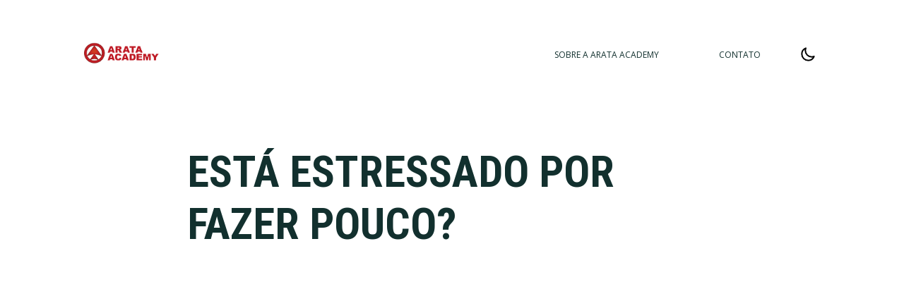

--- FILE ---
content_type: text/html; charset=UTF-8
request_url: https://www.arataacademy.com/port/uncategorized/esta-estressado-por-fazer-pouco/
body_size: 12642
content:
<!doctype html><!--[if lt IE 7]> <html class="no-js lt-ie9 lt-ie8 lt-ie7" lang="pt-BR"> <![endif]--><!--[if IE 7]> <html class="no-js lt-ie9 lt-ie8" lang="pt-BR"> <![endif]--><!--[if IE 8]> <html class="no-js lt-ie9" lang="pt-BR"> <![endif]--><!--[if gt IE 8]><!--> <html class="no-js" lang="pt-BR"> <!--<![endif]--><head><meta charset="UTF-8" /><meta name="viewport" content="width=device-width" /><link rel="profile" href="http://gmpg.org/xfn/11" /> <!-- Pingback e RSS --><link rel="pingback" href="https://www.arataacademy.com/port/xmlrpc.php" /><link rel="alternate" type="application/rss+xml" title=" RSS Feed" href="https://www.arataacademy.com/port/feed/" /><!-- Remover Skype Links --><meta name="SKYPE_TOOLBAR" content="SKYPE_TOOLBAR_PARSER_COMPATIBLE" /><!-- CSS3 and HTML5 for IE7+ --><!--[if lt IE 9]><script src="https://www.arataacademy.com/port/wp-content/themes/arata-blog-01/assets/javascripts/vendor/html5.js"></script><![endif]--><script>var App = {ajaxurl: 'https://www.arataacademy.com/port/wp-admin/admin-ajax.php',
baseurl: 'https://www.arataacademy.com/port',
themeurl: 'https://d1qu607v3gbo7k.cloudfront.net/port/wp-content/themes/arata-blog-01/',
spambot: 'Marque para indicar que sua mensagem não é um spam',modules: {},pages: {}};</script><meta name='robots' content='index, follow, max-image-preview:large, max-snippet:-1, max-video-preview:-1' /><!-- This site is optimized with the Yoast SEO plugin v21.8 - https://yoast.com/wordpress/plugins/seo/ --><title>Está estressado por fazer pouco? - Arata Academy</title><link rel="canonical" href="https://www.arataacademy.com/port/uncategorized/esta-estressado-por-fazer-pouco/" /><meta property="og:locale" content="pt_BR" /><meta property="og:type" content="article" /><meta property="og:title" content="Está estressado por fazer pouco? - Arata Academy" /><meta property="og:description" content="Oi! Seiiti Arata. Quando nós ouvimos a palavra “estresse”, pensamos logo em alguém com muita coisa para fazer: compromissos profissionais, escrever o trabalho de pós graduação, rebalancear o portfólio de investimentos, cuidar da família, mil projetos ao mesmo tempo…  Mas existe outro tipo de estresse que é pouco mencionado: o estresse de não fazer nada. [&hellip;]" /><meta property="og:url" content="https://www.arataacademy.com/port/uncategorized/esta-estressado-por-fazer-pouco/" /><meta property="og:site_name" content="Arata Academy" /><meta property="article:publisher" content="https://www.facebook.com/ArataAcademy/" /><meta property="article:published_time" content="2022-10-04T03:45:53+00:00" /><meta property="article:modified_time" content="2022-10-04T03:45:56+00:00" /><meta name="author" content="Arata Academy" /><meta name="twitter:card" content="summary_large_image" /><meta name="twitter:creator" content="@SeiitiArata" /><meta name="twitter:site" content="@SeiitiArata" /><meta name="twitter:label1" content="Escrito por" /><meta name="twitter:data1" content="Arata Academy" /><meta name="twitter:label2" content="Est. tempo de leitura" /><meta name="twitter:data2" content="7 minutos" /><script type="application/ld+json" class="yoast-schema-graph">{"@context":"https://schema.org","@graph":[{"@type":"WebPage","@id":"https://www.arataacademy.com/port/uncategorized/esta-estressado-por-fazer-pouco/","url":"https://www.arataacademy.com/port/uncategorized/esta-estressado-por-fazer-pouco/","name":"Está estressado por fazer pouco? - Arata Academy","isPartOf":{"@id":"https://www.arataacademy.com/port/#website"},"datePublished":"2022-10-04T03:45:53+00:00","dateModified":"2022-10-04T03:45:56+00:00","author":{"@id":"https://www.arataacademy.com/port/#/schema/person/12e59267bc25ab6fdcbd94a5b6a34387"},"breadcrumb":{"@id":"https://www.arataacademy.com/port/uncategorized/esta-estressado-por-fazer-pouco/#breadcrumb"},"inLanguage":"pt-BR","potentialAction":[{"@type":"ReadAction","target":["https://www.arataacademy.com/port/uncategorized/esta-estressado-por-fazer-pouco/"]}]},{"@type":"BreadcrumbList","@id":"https://www.arataacademy.com/port/uncategorized/esta-estressado-por-fazer-pouco/#breadcrumb","itemListElement":[{"@type":"ListItem","position":1,"name":"Home","item":"https://www.arataacademy.com/port/"},{"@type":"ListItem","position":2,"name":"Está estressado por fazer pouco?"}]},{"@type":"WebSite","@id":"https://www.arataacademy.com/port/#website","url":"https://www.arataacademy.com/port/","name":"Arata Academy","description":"Melhorando sempre","potentialAction":[{"@type":"SearchAction","target":{"@type":"EntryPoint","urlTemplate":"https://www.arataacademy.com/port/?s={search_term_string}"},"query-input":"required name=search_term_string"}],"inLanguage":"pt-BR"},{"@type":"Person","@id":"https://www.arataacademy.com/port/#/schema/person/12e59267bc25ab6fdcbd94a5b6a34387","name":"Arata Academy","image":{"@type":"ImageObject","inLanguage":"pt-BR","@id":"https://www.arataacademy.com/port/#/schema/person/image/","url":"https://secure.gravatar.com/avatar/5e0cee965363a9c08ec002470b197186?s=96&d=mm&r=g","contentUrl":"https://secure.gravatar.com/avatar/5e0cee965363a9c08ec002470b197186?s=96&d=mm&r=g","caption":"Arata Academy"},"url":"https://www.arataacademy.com/port/author/alex/"}]}</script><!-- / Yoast SEO plugin. --><link rel='dns-prefetch' href='//d1qu607v3gbo7k.cloudfront.net' /><link rel="alternate" type="application/rss+xml" title="Feed de comentários para Arata Academy &raquo; Está estressado por fazer pouco?" href="https://www.arataacademy.com/port/uncategorized/esta-estressado-por-fazer-pouco/feed/" /><style id='wp-emoji-styles-inline-css' type='text/css'>img.wp-smiley,img.emoji{display:inline !important;border:none !important;box-shadow:none !important;height:1em !important;width:1em !important;margin:0 0.07em !important;vertical-align:-0.1em !important;background:none !important;padding:0 !important}</style><style id='classic-theme-styles-inline-css' type='text/css'>/*! This file is auto-generated */.wp-block-button__link{color:#fff;background-color:#32373c;border-radius:9999px;box-shadow:none;text-decoration:none;padding:calc(.667em + 2px) calc(1.333em + 2px);font-size:1.125em}.wp-block-file__button{background:#32373c;color:#fff;text-decoration:none}</style><style id='global-styles-inline-css' type='text/css'>body{--wp--preset--color--black:#000000;--wp--preset--color--cyan-bluish-gray:#abb8c3;--wp--preset--color--white:#ffffff;--wp--preset--color--pale-pink:#f78da7;--wp--preset--color--vivid-red:#cf2e2e;--wp--preset--color--luminous-vivid-orange:#ff6900;--wp--preset--color--luminous-vivid-amber:#fcb900;--wp--preset--color--light-green-cyan:#7bdcb5;--wp--preset--color--vivid-green-cyan:#00d084;--wp--preset--color--pale-cyan-blue:#8ed1fc;--wp--preset--color--vivid-cyan-blue:#0693e3;--wp--preset--color--vivid-purple:#9b51e0;--wp--preset--gradient--vivid-cyan-blue-to-vivid-purple:linear-gradient(135deg,rgba(6,147,227,1) 0%,rgb(155,81,224) 100%);--wp--preset--gradient--light-green-cyan-to-vivid-green-cyan:linear-gradient(135deg,rgb(122,220,180) 0%,rgb(0,208,130) 100%);--wp--preset--gradient--luminous-vivid-amber-to-luminous-vivid-orange:linear-gradient(135deg,rgba(252,185,0,1) 0%,rgba(255,105,0,1) 100%);--wp--preset--gradient--luminous-vivid-orange-to-vivid-red:linear-gradient(135deg,rgba(255,105,0,1) 0%,rgb(207,46,46) 100%);--wp--preset--gradient--very-light-gray-to-cyan-bluish-gray:linear-gradient(135deg,rgb(238,238,238) 0%,rgb(169,184,195) 100%);--wp--preset--gradient--cool-to-warm-spectrum:linear-gradient(135deg,rgb(74,234,220) 0%,rgb(151,120,209) 20%,rgb(207,42,186) 40%,rgb(238,44,130) 60%,rgb(251,105,98) 80%,rgb(254,248,76) 100%);--wp--preset--gradient--blush-light-purple:linear-gradient(135deg,rgb(255,206,236) 0%,rgb(152,150,240) 100%);--wp--preset--gradient--blush-bordeaux:linear-gradient(135deg,rgb(254,205,165) 0%,rgb(254,45,45) 50%,rgb(107,0,62) 100%);--wp--preset--gradient--luminous-dusk:linear-gradient(135deg,rgb(255,203,112) 0%,rgb(199,81,192) 50%,rgb(65,88,208) 100%);--wp--preset--gradient--pale-ocean:linear-gradient(135deg,rgb(255,245,203) 0%,rgb(182,227,212) 50%,rgb(51,167,181) 100%);--wp--preset--gradient--electric-grass:linear-gradient(135deg,rgb(202,248,128) 0%,rgb(113,206,126) 100%);--wp--preset--gradient--midnight:linear-gradient(135deg,rgb(2,3,129) 0%,rgb(40,116,252) 100%);--wp--preset--font-size--small:13px;--wp--preset--font-size--medium:20px;--wp--preset--font-size--large:36px;--wp--preset--font-size--x-large:42px;--wp--preset--spacing--20:0.44rem;--wp--preset--spacing--30:0.67rem;--wp--preset--spacing--40:1rem;--wp--preset--spacing--50:1.5rem;--wp--preset--spacing--60:2.25rem;--wp--preset--spacing--70:3.38rem;--wp--preset--spacing--80:5.06rem;--wp--preset--shadow--natural:6px 6px 9px rgba(0,0,0,0.2);--wp--preset--shadow--deep:12px 12px 50px rgba(0,0,0,0.4);--wp--preset--shadow--sharp:6px 6px 0px rgba(0,0,0,0.2);--wp--preset--shadow--outlined:6px 6px 0px -3px rgba(255,255,255,1),6px 6px rgba(0,0,0,1);--wp--preset--shadow--crisp:6px 6px 0px rgba(0,0,0,1)}:where(.is-layout-flex){gap:0.5em}:where(.is-layout-grid){gap:0.5em}body .is-layout-flow > .alignleft{float:left;margin-inline-start:0;margin-inline-end:2em}body .is-layout-flow > .alignright{float:right;margin-inline-start:2em;margin-inline-end:0}body .is-layout-flow > .aligncenter{margin-left:auto !important;margin-right:auto !important}body .is-layout-constrained > .alignleft{float:left;margin-inline-start:0;margin-inline-end:2em}body .is-layout-constrained > .alignright{float:right;margin-inline-start:2em;margin-inline-end:0}body .is-layout-constrained > .aligncenter{margin-left:auto !important;margin-right:auto !important}body .is-layout-constrained >:where(:not(.alignleft):not(.alignright):not(.alignfull)){max-width:var(--wp--style--global--content-size);margin-left:auto !important;margin-right:auto !important}body .is-layout-constrained > .alignwide{max-width:var(--wp--style--global--wide-size)}body .is-layout-flex{display:flex}body .is-layout-flex{flex-wrap:wrap;align-items:center}body .is-layout-flex > *{margin:0}body .is-layout-grid{display:grid}body .is-layout-grid > *{margin:0}:where(.wp-block-columns.is-layout-flex){gap:2em}:where(.wp-block-columns.is-layout-grid){gap:2em}:where(.wp-block-post-template.is-layout-flex){gap:1.25em}:where(.wp-block-post-template.is-layout-grid){gap:1.25em}.has-black-color{color:var(--wp--preset--color--black) !important}.has-cyan-bluish-gray-color{color:var(--wp--preset--color--cyan-bluish-gray) !important}.has-white-color{color:var(--wp--preset--color--white) !important}.has-pale-pink-color{color:var(--wp--preset--color--pale-pink) !important}.has-vivid-red-color{color:var(--wp--preset--color--vivid-red) !important}.has-luminous-vivid-orange-color{color:var(--wp--preset--color--luminous-vivid-orange) !important}.has-luminous-vivid-amber-color{color:var(--wp--preset--color--luminous-vivid-amber) !important}.has-light-green-cyan-color{color:var(--wp--preset--color--light-green-cyan) !important}.has-vivid-green-cyan-color{color:var(--wp--preset--color--vivid-green-cyan) !important}.has-pale-cyan-blue-color{color:var(--wp--preset--color--pale-cyan-blue) !important}.has-vivid-cyan-blue-color{color:var(--wp--preset--color--vivid-cyan-blue) !important}.has-vivid-purple-color{color:var(--wp--preset--color--vivid-purple) !important}.has-black-background-color{background-color:var(--wp--preset--color--black) !important}.has-cyan-bluish-gray-background-color{background-color:var(--wp--preset--color--cyan-bluish-gray) !important}.has-white-background-color{background-color:var(--wp--preset--color--white) !important}.has-pale-pink-background-color{background-color:var(--wp--preset--color--pale-pink) !important}.has-vivid-red-background-color{background-color:var(--wp--preset--color--vivid-red) !important}.has-luminous-vivid-orange-background-color{background-color:var(--wp--preset--color--luminous-vivid-orange) !important}.has-luminous-vivid-amber-background-color{background-color:var(--wp--preset--color--luminous-vivid-amber) !important}.has-light-green-cyan-background-color{background-color:var(--wp--preset--color--light-green-cyan) !important}.has-vivid-green-cyan-background-color{background-color:var(--wp--preset--color--vivid-green-cyan) !important}.has-pale-cyan-blue-background-color{background-color:var(--wp--preset--color--pale-cyan-blue) !important}.has-vivid-cyan-blue-background-color{background-color:var(--wp--preset--color--vivid-cyan-blue) !important}.has-vivid-purple-background-color{background-color:var(--wp--preset--color--vivid-purple) !important}.has-black-border-color{border-color:var(--wp--preset--color--black) !important}.has-cyan-bluish-gray-border-color{border-color:var(--wp--preset--color--cyan-bluish-gray) !important}.has-white-border-color{border-color:var(--wp--preset--color--white) !important}.has-pale-pink-border-color{border-color:var(--wp--preset--color--pale-pink) !important}.has-vivid-red-border-color{border-color:var(--wp--preset--color--vivid-red) !important}.has-luminous-vivid-orange-border-color{border-color:var(--wp--preset--color--luminous-vivid-orange) !important}.has-luminous-vivid-amber-border-color{border-color:var(--wp--preset--color--luminous-vivid-amber) !important}.has-light-green-cyan-border-color{border-color:var(--wp--preset--color--light-green-cyan) !important}.has-vivid-green-cyan-border-color{border-color:var(--wp--preset--color--vivid-green-cyan) !important}.has-pale-cyan-blue-border-color{border-color:var(--wp--preset--color--pale-cyan-blue) !important}.has-vivid-cyan-blue-border-color{border-color:var(--wp--preset--color--vivid-cyan-blue) !important}.has-vivid-purple-border-color{border-color:var(--wp--preset--color--vivid-purple) !important}.has-vivid-cyan-blue-to-vivid-purple-gradient-background{background:var(--wp--preset--gradient--vivid-cyan-blue-to-vivid-purple) !important}.has-light-green-cyan-to-vivid-green-cyan-gradient-background{background:var(--wp--preset--gradient--light-green-cyan-to-vivid-green-cyan) !important}.has-luminous-vivid-amber-to-luminous-vivid-orange-gradient-background{background:var(--wp--preset--gradient--luminous-vivid-amber-to-luminous-vivid-orange) !important}.has-luminous-vivid-orange-to-vivid-red-gradient-background{background:var(--wp--preset--gradient--luminous-vivid-orange-to-vivid-red) !important}.has-very-light-gray-to-cyan-bluish-gray-gradient-background{background:var(--wp--preset--gradient--very-light-gray-to-cyan-bluish-gray) !important}.has-cool-to-warm-spectrum-gradient-background{background:var(--wp--preset--gradient--cool-to-warm-spectrum) !important}.has-blush-light-purple-gradient-background{background:var(--wp--preset--gradient--blush-light-purple) !important}.has-blush-bordeaux-gradient-background{background:var(--wp--preset--gradient--blush-bordeaux) !important}.has-luminous-dusk-gradient-background{background:var(--wp--preset--gradient--luminous-dusk) !important}.has-pale-ocean-gradient-background{background:var(--wp--preset--gradient--pale-ocean) !important}.has-electric-grass-gradient-background{background:var(--wp--preset--gradient--electric-grass) !important}.has-midnight-gradient-background{background:var(--wp--preset--gradient--midnight) !important}.has-small-font-size{font-size:var(--wp--preset--font-size--small) !important}.has-medium-font-size{font-size:var(--wp--preset--font-size--medium) !important}.has-large-font-size{font-size:var(--wp--preset--font-size--large) !important}.has-x-large-font-size{font-size:var(--wp--preset--font-size--x-large) !important}:where(.wp-block-columns.is-layout-flex){gap:2em}:where(.wp-block-columns.is-layout-grid){gap:2em}.wp-block-pullquote{font-size:1.5em;line-height:1.6}.wp-block-navigation a:where(:not(.wp-element-button)){color:inherit}:where(.wp-block-post-template.is-layout-flex){gap:1.25em}:where(.wp-block-post-template.is-layout-grid){gap:1.25em}</style><script type='text/javascript' src='https://www.arataacademy.com/port/wp-admin/load-scripts.php?c=gzip&amp;load%5Bchunk_0%5D=jquery-core,jquery-migrate&amp;ver=6.4.2'></script><script type="text/javascript" src="https://www.arataacademy.com/port/wp-content/plugins/html5-responsive-faq/js/hrf-script.js?ver=6.4.2" id="html5-responsive-faq-js"></script><link rel="https://api.w.org/" href="https://www.arataacademy.com/port/wp-json/" /><link rel="alternate" type="application/json" href="https://www.arataacademy.com/port/wp-json/wp/v2/posts/6451" /><link rel='shortlink' href='https://www.arataacademy.com/port/?p=6451' /><link rel="alternate" type="application/json+oembed" href="https://www.arataacademy.com/port/wp-json/oembed/1.0/embed?url=https%3A%2F%2Fwww.arataacademy.com%2Fport%2Funcategorized%2Festa-estressado-por-fazer-pouco%2F" /><link rel="alternate" type="text/xml+oembed" href="https://www.arataacademy.com/port/wp-json/oembed/1.0/embed?url=https%3A%2F%2Fwww.arataacademy.com%2Fport%2Funcategorized%2Festa-estressado-por-fazer-pouco%2F&#038;format=xml" /><meta name="referrer" content="origin"><!-- Google Tag Manager --><script>(function(w,d,s,l,i){w[l]=w[l]||[];w[l].push({'gtm.start':
new Date().getTime(),event:'gtm.js'});var f=d.getElementsByTagName(s)[0],j=d.createElement(s),dl=l!='dataLayer'?'&l='+l:'';j.async=true;j.src=
'https://www.googletagmanager.com/gtm.js?id='+i+dl;f.parentNode.insertBefore(j,f);
})(window,document,'script','dataLayer','GTM-PPHF82V');</script><!-- End Google Tag Manager --><link rel="icon" href="https://www.arataacademy.com/port/wp-content/uploads/sites/2/2015/08/cropped-arataacademy-logo-512x512-32x32.png" sizes="32x32" /><link rel="icon" href="https://www.arataacademy.com/port/wp-content/uploads/sites/2/2015/08/cropped-arataacademy-logo-512x512-192x192.png" sizes="192x192" /><link rel="apple-touch-icon" href="https://www.arataacademy.com/port/wp-content/uploads/sites/2/2015/08/cropped-arataacademy-logo-512x512-180x180.png" /><meta name="msapplication-TileImage" content="https://www.arataacademy.com/port/wp-content/uploads/sites/2/2015/08/cropped-arataacademy-logo-512x512-270x270.png" /> <style>@charset "UTF-8";.ab-block-pricing-table:nth-child(1){-ms-grid-row:1;-ms-grid-column:1;grid-area:col1}.ab-block-pricing-table:nth-child(2){-ms-grid-row:1;-ms-grid-column:2;grid-area:col2}.ab-block-pricing-table:nth-child(3){-ms-grid-row:1;-ms-grid-column:3;grid-area:col3}.ab-block-pricing-table:nth-child(4){-ms-grid-row:1;-ms-grid-column:4;grid-area:col4}.ab-block-layout-column:nth-child(1){-ms-grid-row:1;-ms-grid-column:1;grid-area:col1}.ab-block-layout-column:nth-child(1){-ms-grid-row:1;-ms-grid-column:1;grid-area:col1}.ab-block-layout-column:nth-child(2){-ms-grid-row:1;-ms-grid-column:2;grid-area:col2}.ab-block-layout-column:nth-child(3){-ms-grid-row:1;-ms-grid-column:3;grid-area:col3}.ab-block-layout-column:nth-child(4){-ms-grid-row:1;-ms-grid-column:4;grid-area:col4}.ab-block-layout-column:nth-child(5){-ms-grid-row:1;-ms-grid-column:5;grid-area:col5}.ab-block-layout-column:nth-child(6){-ms-grid-row:1;-ms-grid-column:6;grid-area:col6}html{font-family:sans-serif;-ms-text-size-adjust:100%;-webkit-text-size-adjust:100%}body{margin:0}footer,header,nav{display:block}a{background-color:transparent}h1{font-size:2em;margin:.67em 0}img{border:0}button,input{color:inherit;font:inherit;margin:0}button{overflow:visible}button{text-transform:none}button{-webkit-appearance:button}button::-moz-focus-inner,input::-moz-focus-inner{border:0;padding:0}input{line-height:normal}*{box-sizing:border-box}:after,:before{box-sizing:border-box}html{font-size:10px}body{font-family:"Helvetica Neue",Helvetica,Arial,sans-serif;font-size:14px;line-height:1.42857;color:#333;background-color:#fff}button,input{font-family:inherit;font-size:inherit;line-height:inherit}a{color:#337ab7;text-decoration:none}img{vertical-align:middle}h1{font-family:inherit;font-weight:500;line-height:1.1;color:inherit}h1{margin-top:20px;margin-bottom:10px}h1{font-size:36px}ul{margin-top:0;margin-bottom:10px}.container{padding-right:15px;padding-left:15px;margin-right:auto;margin-left:auto}.container:after,.container:before{display:table;content:" "}.container:after{clear:both}@media (min-width:768px){.container{width:750px}}@media (min-width:992px){.container{width:970px}}@media (min-width:1200px){.container{width:1170px}}.row{margin-right:-15px;margin-left:-15px}.row:after,.row:before{display:table;content:" "}.row:after{clear:both}label{display:inline-block;max-width:100%;margin-bottom:5px;font-weight:700}.form-control{display:block;width:100%;height:34px;padding:6px 12px;font-size:14px;line-height:1.42857;color:#555;background-color:#fff;background-image:none;border:1px solid #ccc;border-radius:4px;box-shadow:inset 0 1px 1px rgba(0,0,0,.075)}.form-control::-moz-placeholder{color:#999;opacity:1}.form-control:-ms-input-placeholder{color:#999}.form-control::-webkit-input-placeholder{color:#999}.form-control::-ms-expand{background-color:transparent;border:0}.form-group{margin-bottom:15px}.btn{display:inline-block;margin-bottom:0;font-weight:400;text-align:center;white-space:nowrap;vertical-align:middle;touch-action:manipulation;background-image:none;border:1px solid transparent;padding:6px 12px;font-size:14px;line-height:1.42857;border-radius:4px}.btn-primary{color:#fff;background-color:#337ab7;border-color:#2e6da4}.clearfix:after,.clearfix:before{display:table;content:" "}.clearfix:after{clear:both}.pull-right{float:right!important}@-ms-viewport{width:device-width}.visible-xs{display:none!important}@media (max-width:767px){.visible-xs{display:block!important}}body{background:#fff;color:#12302e;margin:0;font-size:15px;font-weight:400;font-family:"Open Sans",Helvetica,Arial,sans-serif;overflow-x:hidden;line-height:1.612;-webkit-font-smoothing:antialiased;-moz-osx-font-smoothing:grayscale}@media (min-width:1024px){body{font-size:18px}}a{color:#60cded;text-decoration:underline}a:visited{color:#60cded}h1{margin:.67em 0}.entry-title,h1{text-transform:uppercase}.entry-title,h1{margin:0 0 1.612rem;line-height:1.2;font-family:"Roboto Condensed",Helvetica,Arial,sans-serif;font-weight:600}h1{font-size:40px}@media (min-width:1024px){h1{font-size:62px}}ul{margin:0;padding:0}nav ul{list-style:none;list-style-image:none;margin:0;padding:0}img{border:0;-ms-interpolation-mode:bicubic;vertical-align:middle}form{margin:0}button,input{font-family:"Open Sans",Helvetica,Arial,sans-serif;color:#222;font-size:100%;margin:0;vertical-align:baseline}.btn,.form-control{border-radius:2px;-webkit-border-radius:2px;-moz-border-radius:2px}.form-control{background-color:#fff!important;border:1px solid #dcdcdc;color:#12302e;font-size:16px;padding:14px 16px}input.form-control{height:54px}button,input{line-height:normal}button{background-color:#60cded;border-radius:2px;box-shadow:none;border:0;color:#fff;font-size:16px;font-weight:600;line-height:1.612;display:inline-block;outline:0;text-align:center;padding:14px 30px;text-decoration:none;width:auto;white-space:nowrap}button:visited{color:#fff}button,input[type=email],input[type=text]{appearance:none;-webkit-appearance:none;-moz-appearance:none}button::-moz-focus-inner,input::-moz-focus-inner{border:0;padding:0}input:invalid{background-color:#f0dddd}a:after,a:before{content:"";content:none}::after,::before{content:" "}.clear{clear:both}.h{margin-bottom:40px;padding:40px 0}@media (min-width:768px){.h{padding:60px 0 50px}}.h .logo{float:left;font-size:0;margin:0 60px 0 0}.container{padding:0 5%}@media (min-width:1024px){.container{max-width:1280px}}.narrow-content{margin:15px auto}@media (min-width:800px){.narrow-content{max-width:609.2px}}@media (min-width:1024px){.narrow-content{max-width:750.69px}}#main{padding-bottom:40px}@media (min-width:800px){#main{padding-bottom:100px}}.entry-content img{height:auto;max-width:100%}@media (min-width:768px){.footer-widget-area{margin-bottom:40px}}.entry-content{padding:0 2rem}.entry-content>*{margin-right:auto;margin-left:auto}@media (min-width:800px){.entry-content>*{max-width:609.2px}}@media (min-width:1024px){.entry-content>*{max-width:750.69px}}.menu a{color:#12302e;text-decoration:none}.nav-toggle{padding:8px 10px;width:42px;border-radius:4px;-webkit-border-radius:4px;-moz-border-radius:4px}@media (min-width:768px){.nav-toggle{display:none}}.nav-toggle .icon-bar{display:block;background:#000;height:3px;margin:0 0 3px}.nav-toggle .icon-bar:last-child{margin-bottom:0}.newsletter_form .btn{background-color:#60cded;border-radius:2px;box-shadow:none;border:0;color:#fff;font-size:16px;font-weight:600;line-height:1.612;display:inline-block;outline:0;text-align:center;padding:14px 30px;text-decoration:none;white-space:nowrap;width:calc(33.33% - 10px)}@media (min-width:768px){.newsletter_form .btn{width:auto}}.newsletter_form .btn span{display:block}.newsletter_form .btn img{display:none}.newsletter_form label{display:none}.newsletter_form .btn,.newsletter_form .form-fields input{margin-bottom:10px}.newsletter_form .form-fields{margin-bottom:0}@media (min-width:768px){.newsletter_form .btn,.newsletter_form .form-fields input{margin:5px}.newsletter_form .form-fields{width:calc(66.66% - 10px)}.newsletter_form .form-fields input{width:calc(50% - 10px);float:left}}</style></head><body class="post-template-default single single-post postid-6451 single-format-standard"><!-- .h --><header class="h"><!-- .container --><div class="container"><!-- Logo do site --><div class='logo'><a href='https://www.arataacademy.com/port' title='Ir para a Página Inicial' ><img src='https://d1qu607v3gbo7k.cloudfront.net/port/wp-content/themes/arata-blog-01/assets/images/arata-academy-blog-logo.png?v=1.1' alt='Arata Academy' width=107 height=31 /></a></div> <div> <a href="#" class="nav-toggle visible-xs pull-right"> <span class="icon-bar"></span> <span class="icon-bar"></span> <span class="icon-bar"></span> </a> <button id="darkModeToggle" class="pull-right"> <svg xmlns="http://www.w3.org/2000/svg" x="0px" y="0px" width="24" height="24" viewBox="0 0 24 24" class="sun" fill="white"> <path d="M 11 0 L 11 3 L 13 3 L 13 0 L 11 0 z M 4.2070312 2.7929688 L 2.7929688 4.2070312 L 4.8925781 6.3066406 L 6.3066406 4.8925781 L 4.2070312 2.7929688 z M 19.792969 2.7929688 L 17.693359 4.8925781 L 19.107422 6.3066406 L 21.207031 4.2070312 L 19.792969 2.7929688 z M 12 5 C 8.1545455 5 5 8.1545455 5 12 C 5 15.845455 8.1545455 19 12 19 C 15.845455 19 19 15.845455 19 12 C 19 8.1545455 15.845455 5 12 5 z M 12 7 C 14.754545 7 17 9.2454545 17 12 C 17 14.754545 14.754545 17 12 17 C 9.2454545 17 7 14.754545 7 12 C 7 9.2454545 9.2454545 7 12 7 z M 0 11 L 0 13 L 3 13 L 3 11 L 0 11 z M 21 11 L 21 13 L 24 13 L 24 11 L 21 11 z M 4.8925781 17.693359 L 2.7929688 19.792969 L 4.2070312 21.207031 L 6.3066406 19.107422 L 4.8925781 17.693359 z M 19.107422 17.693359 L 17.693359 19.107422 L 19.792969 21.207031 L 21.207031 19.792969 L 19.107422 17.693359 z M 11 21 L 11 24 L 13 24 L 13 21 L 11 21 z"></path> </svg> <svg width="24" height="24" viewBox="0 0 24 24" fill="none" xmlns="http://www.w3.org/2000/svg" class="moon"> <path d="M3.32031 11.6835C3.32031 16.6541 7.34975 20.6835 12.3203 20.6835C16.1075 20.6835 19.3483 18.3443 20.6768 15.032C19.6402 15.4486 18.5059 15.6834 17.3203 15.6834C12.3497 15.6834 8.32031 11.654 8.32031 6.68342C8.32031 5.50338 8.55165 4.36259 8.96453 3.32996C5.65605 4.66028 3.32031 7.89912 3.32031 11.6835Z" stroke="#000000" stroke-width="2" stroke-linecap="round" stroke-linejoin="round"/> </svg> </button> <!-- Menu de navegação --> <nav class="menu-horizontal menu-mobile"><ul id="menu-menu1" class="menu"><li id="menu-item-3549" class="menu-item-first menu-item menu-item-type-post_type menu-item-object-page menu-item-3549"><a href="https://www.arataacademy.com/port/sobre/">Sobre a Arata Academy</a></li><li id="menu-item-3550" class="menu-item-last menu-item menu-item-type-post_type menu-item-object-page menu-item-3550"><a href="https://www.arataacademy.com/port/contato/">Contato</a></li></ul></nav> </div></div></header><script>document.addEventListener('DOMContentLoaded', () => {const body = document.body;const toggle = document.getElementById('darkModeToggle');// Load the dark mode preference from local storage and apply it
const darkMode = localStorage.getItem('darkMode');if (darkMode === 'enabled') {body.classList.add('dark');}// Toggle dark mode
toggle.addEventListener('click', () => {body.classList.toggle('dark');// Save the user's preference to local storage
if (body.classList.contains('dark')) {localStorage.setItem('darkMode', 'enabled');} else {localStorage.setItem('darkMode', 'disabled');}});});</script><!-- #main --><div id="main"><div class="clearfix"><div class="container"> <div class="narrow-content clear"> <h1 class="entry-title">Está estressado por fazer pouco?</h1> </div></div><div class="entry-content"> <figure class="wp-block-embed is-type-video is-provider-youtube wp-block-embed-youtube wp-embed-aspect-16-9 wp-has-aspect-ratio"><div class="wp-block-embed__wrapper"><div class="embed-responsive embed-responsive-16by9"><iframe title="Está estressado por fazer pouco? | Oi! Seiiti Arata 266" width="500" height="281" src="https://www.youtube.com/embed/RGXsq5OfQOs?feature=oembed" frameborder="0" allow="accelerometer; autoplay; clipboard-write; encrypted-media; gyroscope; picture-in-picture" allowfullscreen></iframe></div></div></figure><p>Oi! Seiiti Arata. Quando nós ouvimos a palavra “estresse”, pensamos logo em alguém com muita coisa para fazer: compromissos profissionais, escrever o trabalho de pós graduação, rebalancear o portfólio de investimentos, cuidar da família, mil projetos ao mesmo tempo… </p><p>Mas existe outro tipo de estresse que é pouco mencionado: o estresse de não fazer nada.</p><p>Esse tipo de estresse aparece quando você tem muitas ideias na cabeça, mas não executa. Sofre com a parálise por análise que explicamos no <a href="https://arata.se/oi01" referrerPolicy="unsafe-url">primeiro episódio da série Oi! Seiiti Arata</a> (Uau! Foi sete anos atrás!). </p><p>Parálise por análise acontece quando você fica só planejando, estudando, observando, pensando… Você sabe que poderia estar fazendo alguma coisa, sabe dos resultados que poderia colher, mas não começa a agir. E, logicamente, não vê o resultado que esperava.</p><p>A distância entre a ideia na sua cabeça e a realidade concreta é enorme. Essa distância gera um estresse que pode ser tão perigoso quanto o estresse de quem está fazendo mil coisas ao mesmo tempo.</p><p>A maior diferença é que o estresse de não fazer nada pode ser eliminado de um jeito muito mais fácil do que o estresse de ter mil coisas para fazer. Basta você pensar pequeno.</p><h2 class="wp-block-heading">Pensar pequeno para agir pequeno. Essa é a melhor maneira de eliminar o estresse de não fazer nada.</h2><p>Nós deixamos de agir por várias causas. Um dos principais motivos é pensarmos grande demais. Ou seja, pensamos em muitas coisas, considerando tudo ao mesmo tempo.</p><p>Por exemplo: Imagine no Ivanildo que quer emagrecer. O Ivanildo precisa basicamente comer melhor e se exercitar mais. O problema vem quando o Ivanildo começa a se perder em pensamentos.&nbsp;</p><p>Pensa que tem que contratar um nutricionista, que tem que se matricular numa academia, que tem que pesquisar receitas novas. Que precisa comprar vários livros sobre como emagrecer. Pensa se é melhor fazer a dieta X ou Y, se é melhor fazer jejum, se deve treinar de manhã ou de tarde. Pensa no que vai comer numa festa de aniversário que está chegando, se deve abrir uma exceção ou se manter na dieta. Pensa até nas roupas que vai comprar depois que tiver atingido o objetivo daqui a alguns meses.</p><p>É tanta coisa para pensar que o Ivanildo acaba não agindo!&nbsp;</p><p>O excesso de imaginação prejudica a ação.</p><p>Para eliminar o estresse de não conseguir fazer o que deseja, o primeiro passo é pensar pequeno. E agir pequeno.</p><p>Se o seu objetivo é emagrecer, pense apenas em comer melhor na próxima refeição. Durante a refeição, pense apenas na próxima garfada. Fique no momento presente, sem deixar a sua mente fugir para todos os problemas que podem ou não acontecer durante a sua jornada.</p><p>Nós já falamos sobre isso em outras conversas, mas precisamos insistir nessa ideia porque ela é muito poderosa. Pensar pequeno e agir pequeno é uma estratégia muito eficaz. Ler apenas uma página. Fazer apenas uma flexão. Responder apenas um email. Essas ações são tão pequenas que você não tem como procrastinar, não tem como deixar para depois.</p><div class="align-wrap align-wrap-wide"><div class="wp-block-arata-blog-01-section alignwide"><div style="background-color:#42484c;color:#fff" class="inner-container"><div class="content narrow-content"><p></p><div class="wp-block-image"><figure class="aligncenter size-large"><a href="http://arata.se/planejandosuavida" target="_blank" rel="noopener noreferrer" referrerPolicy="unsafe-url"><img fetchpriority="high" decoding="async" width="1024" height="576" src="http://www.arataacademy.com/port/wp-content/uploads/sites/2/2020/04/planejando-sua-vida-aula-05-01-1024x576.jpg" alt="Planejando Sua Vida Seiiti Arata, Arata Academy" class="wp-image-4705" srcset="https://www.arataacademy.com/port/wp-content/uploads/sites/2/2020/04/planejando-sua-vida-aula-05-01-1024x576.jpg 1024w, https://www.arataacademy.com/port/wp-content/uploads/sites/2/2020/04/planejando-sua-vida-aula-05-01-300x169.jpg 300w, https://www.arataacademy.com/port/wp-content/uploads/sites/2/2020/04/planejando-sua-vida-aula-05-01-768x432.jpg 768w, https://www.arataacademy.com/port/wp-content/uploads/sites/2/2020/04/planejando-sua-vida-aula-05-01-107x60.jpg 107w, https://www.arataacademy.com/port/wp-content/uploads/sites/2/2020/04/planejando-sua-vida-aula-05-01.jpg 1280w" sizes="(max-width: 1024px) 100vw, 1024px" /></a></figure></div></div></div></div></div><p>Ao mesmo tempo, elas são muito poderosas, porque tiram você da inação. Elas quebram a inércia e colocam você em movimento. Depois daquela pequena ação, é muito mais fácil seguir em movimento e continuar fazendo o que tem que ser feito.</p><h2 class="wp-block-heading">Comece a agir hoje mesmo. O amanhã simplesmente não existe.</h2><p>Depois que você ajustar a sua mentalidade para pensar pequeno, o segundo passo é começar a agir hoje mesmo. De preferência agora mesmo, aproveitando o momento.</p><p>É muito comum que as pessoas deixem para agir amanhã, ou na próxima segunda-feira, ou no mês que vem. Elas acham que precisam se preparar mais um pouco, estudar mais um pouco, ajustar os detalhes do planejamento mais um pouco.</p><p>Mas a verdade é que tudo isso é procrastinação que acumula o estresse de não fazer o que deve ser feito.&nbsp;</p><p>Você joga tudo para amanhã porque sabe que o amanhã não existe. Por isso, fica confortável em procrastinar, dizendo que está planejando, estudando, pesquisando.</p><p>Coloque uma coisa em sua cabeça: planejar é diferente de agir. Estudar é diferente de agir. Pesquisar no Google como se faz alguma coisa é diferente de agir. Cuidado com a paralisia por análise!</p><p>Agir é colocar a mão na massa para se aproximar na prática do resultado que você deseja alcançar.</p><p>Você pode rebater que planejar, estudar e pesquisar também são ações. Vamos dar um exemplo para mostrar que não. Imagine dois jovens empreendedores, Norman e Michael que querem atuar no mercado de marketing digital.</p><p>Norman compra um curso completo sobre o assunto. Norman faz o curso todo, traça um planejamento, pesquisa referências de mercado. Norman começa a seguir especialistas no Instagram, a ver vídeos no YouTube sobre o assunto, a escutar podcasts de marketing digital… Em poucos meses, Norman tem o conhecimento de um expert no assunto. Mas não ganhou um centavo.</p><p>O outro empreendedor, Michael, começa a agir no primeiro dia. Michael cria conta nas redes sociais, começa a fazer anúncios e a enviar tráfego para a página de vendas de um produto. A cada dificuldade que encontra, Michael pesquisa pontualmente como resolver aquele problema e implementa a solução. Assim, ele vai tentando e errando, acertando e aprendendo. No processo, Michael vai vendendo produtos e ganhando dinheiro.</p><p>Depois de alguns meses, Norman, o empreendedor que ficou planejando, estudando e pesquisando teve despesas com cursos, livros e eventos, mas não ganhou dinheiro com marketing digital. Já Michael, o empreendedor que entrou em ação, mesmo errando, conseguiu ganhar dinheiro e obter resultados na prática.</p><p>É claro que planejar, estudar e pesquisar é importante. Mas você deve ter muito cuidado para não usar isso como desculpa para a sua procrastinação. Use planejamento apenas para você sair da inércia. Logo em seguida, dê o primeiro passo. Aí, à medida que os problemas forem aparecendo, você vai estudando sobre como resolver cada um daqueles problemas na prática.</p><h2 class="wp-block-heading">Relate seus avanços. Use o progresso como ferramenta para exercer gratidão e visualizar suas conquistas.</h2><p>Então lembre-se desta valiosa dica: Pensar pequeno e partir imediatamente para a ação. Como é que isso pode trazer grandes resultados? Qual o benefício de ler só uma página, fazer apenas uma flexão ou responder um único email?</p><p>Sozinha, nenhuma pequena ação traz resultados. Isso é verdade. Mas o acúmulo de pequenas ações ao longo do tempo, com consistência, traz resultados. E definitivamente te ajuda mais do que se você ficasse sem fazer nada, se estressando e planejando tudo o que faria se tivesse as condições ideais.</p><p>Para visualizar o poder das pequenas ações acumuladas, você deve relatar os seus avanços. Você pode anotar o que você fez em um caderno, tirar fotos, fazer vídeos ou usar as suas redes sociais para mostrar como está progredindo nos seus objetivos.</p><p>Esse tipo de relato tem dois efeitos. O primeiro efeito é você exercer a gratidão pelos progressos que está fazendo. Gratidão reduz a mentalidade negativa de achar que você não está fazendo nada. Sempre que você se coloca em estado de gratidão, você automaticamente se põe no momento presente. Assim, você foca no lado bom das coisas e deixa de lado os aspectos negativos do futuro que podem nem acontecer.</p><div class="align-wrap align-wrap-wide"><div class="wp-block-arata-blog-01-section alignwide"><div style="background-color:#42484c;color:#fff" class="inner-container"><div class="content narrow-content"><p></p><div class="wp-block-image"><figure class="aligncenter size-large"><a href="http://arata.se/planejandosuavida" target="_blank" rel="noopener noreferrer" referrerPolicy="unsafe-url"><img decoding="async" width="1024" height="576" src="http://www.arataacademy.com/port/wp-content/uploads/sites/2/2020/04/planejando-sua-vida-aula-04-01-1024x576.jpg" alt="Planejando Sua Vida Seiiti Arata, Arata Academy" class="wp-image-4704" srcset="https://www.arataacademy.com/port/wp-content/uploads/sites/2/2020/04/planejando-sua-vida-aula-04-01-1024x576.jpg 1024w, https://www.arataacademy.com/port/wp-content/uploads/sites/2/2020/04/planejando-sua-vida-aula-04-01-300x169.jpg 300w, https://www.arataacademy.com/port/wp-content/uploads/sites/2/2020/04/planejando-sua-vida-aula-04-01-768x432.jpg 768w, https://www.arataacademy.com/port/wp-content/uploads/sites/2/2020/04/planejando-sua-vida-aula-04-01-107x60.jpg 107w, https://www.arataacademy.com/port/wp-content/uploads/sites/2/2020/04/planejando-sua-vida-aula-04-01.jpg 1280w" sizes="(max-width: 1024px) 100vw, 1024px" /></a></figure></div></div></div></div></div><p>Quando você relata seus avanços e visualiza as suas conquistas, o segundo efeito é que você mantém a disciplina em alta para seguir em ação. Você aumenta sua autoeficácia quando se dá conta do seu avanço, como falamos no <a href="https://arata.se/oi260" referrerPolicy="unsafe-url">episódio 260 da série Oi! Seiiti Arata</a>.</p><p>Esse segundo efeito, de aumento de autoeficácia, é essencial! Se algum dia o desânimo bater, você pode pegar o seu caderninho, o seu álbum de fotos ou a timeline das suas redes sociais para relembrar onde você começou sua jornada e o quanto já progrediu.</p><p>No treinamento Planejando Sua Vida nós vamos colocar tudo isso em prática juntos. Resumidamente, aqui vão três dicas simples para você acabar com o estresse de fazer pouco: (1) pense pequeno, (2) entre em ação hoje mesmo, e (3) registre o seu progresso. Comece agora para você se aproximar dos resultados que você tanto deseja.</p><p>Do mesmo jeito que existem pessoas estressadas por terem coisas demais a fazer, existem pessoas estressadas por fazer pouco. São pessoas que ficam pensando, planejando e estudando tanto que nunca entram em ação, e acabam frustradas por causa disso.</p><p>Agora você já sabe os três passos que precisa dar para acabar com esse tipo de estresse. Primeiro, pense pequeno. Segundo, entre em ação imediatamente. Terceiro, registre o seu progresso para ter noção de tudo o que você já conquistou mesmo agindo pequeno.<br>O ideal é que esses passos estejam dentro de um planejamento maior. Você precisa de um plano que cubra os seus mais altos valores pessoais, mas que também identifique os próximos passos que você precisa dar para transformar os seus objetivos em realidade. Você pode aprender a fazer um plano assim no curso Planejando Sua Vida, que está disponível para você no endereço <a href="https://arata.se/planejandosuavida" referrerPolicy="unsafe-url">https://arata.se/planejandosuavida</a></p> </div><div class="narrow-content"> </div></div></div><!-- .f --><footer><!-- .container --><div class="container"><div class="footer-widget-area"><div class="row"></div></div><!-- .text-footer --> <p class="text-footer text-center"> © Copyright 2014 Edutain Ltd. Todos os direitos reservados. <a href="https://arata.se/termos" target="_blank">Termos de Uso e Política de Privacidade</a> </p> </div></footer><style type="text/css"> h2.frq-main-title{font-size:18px}.hrf-entry{border:none !important;margin-bottom:4px !important;padding-bottom:0px !important}.hrf-content{display:none;color:#444444;background:#ffffff;font-size:15px;padding:10px;padding-left:50px;word-break:normal}h3.hrf-title{font-size:17px;color:#424242;background:#e5e5e5;padding:10px;padding-left:50px;margin:0;-webkit-touch-callout:none;-webkit-user-select:none;-khtml-user-select:none;-moz-user-select:none;-ms-user-select:none;user-select:none;outline-style:none}.hrf-title.close-faq{cursor:pointer}.hrf-title.close-faq span{width:30px;height:30px;display:inline-block;position:relative;left:0;top:8px;margin-right:12px;margin-left:-42px;background:#e5e5e5 url(https://www.arataacademy.com/port/wp-content/plugins/html5-responsive-faq/images/open.png) no-repeat center center}}.hrf-title.open-faq{}.hrf-title.open-faq span{width:30px;height:30px;display:inline-block;position:relative;left:0;top:8px;margin-right:12px;margin-left:-42px;background:#e5e5e5 url(https://www.arataacademy.com/port/wp-content/plugins/html5-responsive-faq/images/close.png) no-repeat center center}.hrf-entry p{}.hrf-entry ul{}.hrf-entry ul li{}</style><!-- Google Tag Manager (noscript) --><noscript><iframe src="https://www.googletagmanager.com/ns.html?id=GTM-PPHF82V"
height="0" width="0" style="display:none;visibility:hidden"></iframe></noscript><!-- End Google Tag Manager (noscript) --><script type="text/javascript" id="contact-form-7-js-extra">/* <![CDATA[ */var wpcf7 = {"api":{"root":"https:\/\/www.arataacademy.com\/port\/wp-json\/","namespace":"contact-form-7\/v1"},"cached":"1"};/* ]]> */</script><script type="text/javascript" id="scripts-async-js-extra">/* <![CDATA[ */var AAEF_Data = {"ajax_url":"https:\/\/www.arataacademy.com\/port\/wp-admin\/admin-ajax.php","i18n":{"invalid":"E-mail inv\u00e1lido, revise por favor.","thanks":"Obrigado, voc\u00ea foi inscrito com sucesso.","sorry":"Desculpe, mas tivemos um problema t\u00e9cnico. Tente novamente mais tarde."}};/* ]]> */</script><script type="text/javascript" src="https://www.arataacademy.com/port/wp-content/plugins/contact-form-7/includes/swv/js/index.js?ver=5.8.6" id="swv-js"></script><script type="text/javascript" src="https://www.arataacademy.com/port/wp-content/plugins/contact-form-7/includes/js/index.js?ver=5.8.6" id="contact-form-7-js"></script><script async type="text/javascript" src="https://d1qu607v3gbo7k.cloudfront.net/port/wp-content/themes/arata-blog-01/assets/javascripts/build/all-942c9c3686.js?ver=1.0" id="scripts-async-js"></script><noscript id="deferred-styles"> <link rel="stylesheet" type="text/css" href="https://d1qu607v3gbo7k.cloudfront.net/port/wp-content/themes/arata-blog-01/assets/styles/build/all-7316a65ba0.css"></noscript><script>var loadDeferredStyles = function() {var addStylesNode = document.getElementById("deferred-styles");var replacement = document.createElement("div");replacement.innerHTML = addStylesNode.textContent;document.body.appendChild(replacement)
addStylesNode.parentElement.removeChild(addStylesNode);};var raf = window.requestAnimationFrame || window.mozRequestAnimationFrame ||
window.webkitRequestAnimationFrame || window.msRequestAnimationFrame;if (raf) raf(function() { window.setTimeout(loadDeferredStyles, 0); });else window.addEventListener('load', loadDeferredStyles);</script></body></html>

--- FILE ---
content_type: application/javascript
request_url: https://d1qu607v3gbo7k.cloudfront.net/port/wp-content/themes/arata-blog-01/assets/javascripts/build/all-942c9c3686.js?ver=1.0
body_size: 44130
content:
"use strict";function _typeof(e){return(_typeof="function"==typeof Symbol&&"symbol"==typeof Symbol.iterator?function(e){return typeof e}:function(e){return e&&"function"==typeof Symbol&&e.constructor===Symbol&&e!==Symbol.prototype?"symbol":typeof e})(e)}!function(e,t){"object"==("undefined"==typeof module?"undefined":_typeof(module))&&"object"==_typeof(module.exports)?module.exports=e.document?t(e,!0):function(e){if(!e.document)throw new Error("jQuery requires a window with a document");return t(e)}:t(e)}("undefined"!=typeof window?window:void 0,function(C,e){function t(e,t){return t.toUpperCase()}var f=[],h=C.document,u=f.slice,m=f.concat,s=f.push,i=f.indexOf,n={},o=n.toString,g=n.hasOwnProperty,v={},r="1.12.4",k=function e(t,n){return new e.fn.init(t,n)},a=/^[\s\uFEFF\xA0]+|[\s\uFEFF\xA0]+$/g,l=/^-ms-/,c=/-([\da-z])/gi;function d(e){var t=!!e&&"length"in e&&e.length,n=k.type(e);return"function"!==n&&!k.isWindow(e)&&("array"===n||0===t||"number"==typeof t&&0<t&&t-1 in e)}k.fn=k.prototype={jquery:r,constructor:k,selector:"",length:0,toArray:function(){return u.call(this)},get:function(e){return null!=e?e<0?this[e+this.length]:this[e]:u.call(this)},pushStack:function(e){var t=k.merge(this.constructor(),e);return t.prevObject=this,t.context=this.context,t},each:function(e){return k.each(this,e)},map:function(n){return this.pushStack(k.map(this,function(e,t){return n.call(e,t,e)}))},slice:function(){return this.pushStack(u.apply(this,arguments))},first:function(){return this.eq(0)},last:function(){return this.eq(-1)},eq:function(e){var t=this.length,n=+e+(e<0?t:0);return this.pushStack(0<=n&&n<t?[this[n]]:[])},end:function(){return this.prevObject||this.constructor()},push:s,sort:f.sort,splice:f.splice},k.extend=k.fn.extend=function(){var e,t,n,o,i,r,a=arguments[0]||{},s=1,l=arguments.length,c=!1;for("boolean"==typeof a&&(c=a,a=arguments[s]||{},s++),"object"==_typeof(a)||k.isFunction(a)||(a={}),s===l&&(a=this,s--);s<l;s++)if(null!=(i=arguments[s]))for(o in i)e=a[o],a!==(n=i[o])&&(c&&n&&(k.isPlainObject(n)||(t=k.isArray(n)))?(r=t?(t=!1,e&&k.isArray(e)?e:[]):e&&k.isPlainObject(e)?e:{},a[o]=k.extend(c,r,n)):void 0!==n&&(a[o]=n));return a},k.extend({expando:"jQuery"+(r+Math.random()).replace(/\D/g,""),isReady:!0,error:function(e){throw new Error(e)},noop:function(){},isFunction:function(e){return"function"===k.type(e)},isArray:Array.isArray||function(e){return"array"===k.type(e)},isWindow:function(e){return null!=e&&e==e.window},isNumeric:function(e){var t=e&&e.toString();return!k.isArray(e)&&0<=t-parseFloat(t)+1},isEmptyObject:function(e){var t;for(t in e)return!1;return!0},isPlainObject:function(e){var t;if(!e||"object"!==k.type(e)||e.nodeType||k.isWindow(e))return!1;try{if(e.constructor&&!g.call(e,"constructor")&&!g.call(e.constructor.prototype,"isPrototypeOf"))return!1}catch(e){return!1}if(!v.ownFirst)for(t in e)return g.call(e,t);for(t in e);return void 0===t||g.call(e,t)},type:function(e){return null==e?e+"":"object"==_typeof(e)||"function"==typeof e?n[o.call(e)]||"object":_typeof(e)},globalEval:function(e){e&&k.trim(e)&&(C.execScript||function(e){C.eval.call(C,e)})(e)},camelCase:function(e){return e.replace(l,"ms-").replace(c,t)},nodeName:function(e,t){return e.nodeName&&e.nodeName.toLowerCase()===t.toLowerCase()},each:function(e,t){var n,o=0;if(d(e))for(n=e.length;o<n&&!1!==t.call(e[o],o,e[o]);o++);else for(o in e)if(!1===t.call(e[o],o,e[o]))break;return e},trim:function(e){return null==e?"":(e+"").replace(a,"")},makeArray:function(e,t){var n=t||[];return null!=e&&(d(Object(e))?k.merge(n,"string"==typeof e?[e]:e):s.call(n,e)),n},inArray:function(e,t,n){var o;if(t){if(i)return i.call(t,e,n);for(o=t.length,n=n?n<0?Math.max(0,o+n):n:0;n<o;n++)if(n in t&&t[n]===e)return n}return-1},merge:function(e,t){for(var n=+t.length,o=0,i=e.length;o<n;)e[i++]=t[o++];if(n!=n)for(;void 0!==t[o];)e[i++]=t[o++];return e.length=i,e},grep:function(e,t,n){for(var o=[],i=0,r=e.length,a=!n;i<r;i++)!t(e[i],i)!=a&&o.push(e[i]);return o},map:function(e,t,n){var o,i,r=0,a=[];if(d(e))for(o=e.length;r<o;r++)null!=(i=t(e[r],r,n))&&a.push(i);else for(r in e)null!=(i=t(e[r],r,n))&&a.push(i);return m.apply([],a)},guid:1,proxy:function(e,t){var n,o,i;return"string"==typeof t&&(i=e[t],t=e,e=i),k.isFunction(e)?(n=u.call(arguments,2),(o=function(){return e.apply(t||this,n.concat(u.call(arguments)))}).guid=e.guid=e.guid||k.guid++,o):void 0},now:function(){return+new Date},support:v}),"function"==typeof Symbol&&(k.fn[Symbol.iterator]=f[Symbol.iterator]),k.each("Boolean Number String Function Array Date RegExp Object Error Symbol".split(" "),function(e,t){n["[object "+t+"]"]=t.toLowerCase()});var p=function(n){function f(e,t,n){var o="0x"+t-65536;return o!=o||n?t:o<0?String.fromCharCode(65536+o):String.fromCharCode(o>>10|55296,1023&o|56320)}function i(){T()}var e,h,x,r,a,m,d,g,w,l,c,T,C,s,k,v,u,p,y,j="sizzle"+ +new Date,b=n.document,E=0,o=0,N=ie(),S=ie(),A=ie(),D=function(e,t){return e===t&&(c=!0),0},_={}.hasOwnProperty,t=[],L=t.pop,H=t.push,q=t.push,M=t.slice,F=function(e,t){for(var n=0,o=e.length;n<o;n++)if(e[n]===t)return n;return-1},O="checked|selected|async|autofocus|autoplay|controls|defer|disabled|hidden|ismap|loop|multiple|open|readonly|required|scoped",P="[\\x20\\t\\r\\n\\f]",R="(?:\\\\.|[\\w-]|[^\\x00-\\xa0])+",W="\\["+P+"*("+R+")(?:"+P+"*([*^$|!~]?=)"+P+"*(?:'((?:\\\\.|[^\\\\'])*)'|\"((?:\\\\.|[^\\\\\"])*)\"|("+R+"))|)"+P+"*\\]",B=":("+R+")(?:\\((('((?:\\\\.|[^\\\\'])*)'|\"((?:\\\\.|[^\\\\\"])*)\")|((?:\\\\.|[^\\\\()[\\]]|"+W+")*)|.*)\\)|)",I=new RegExp(P+"+","g"),z=new RegExp("^"+P+"+|((?:^|[^\\\\])(?:\\\\.)*)"+P+"+$","g"),$=new RegExp("^"+P+"*,"+P+"*"),Q=new RegExp("^"+P+"*([>+~]|"+P+")"+P+"*"),X=new RegExp("="+P+"*([^\\]'\"]*?)"+P+"*\\]","g"),J=new RegExp(B),U=new RegExp("^"+R+"$"),V={ID:new RegExp("^#("+R+")"),CLASS:new RegExp("^\\.("+R+")"),TAG:new RegExp("^("+R+"|[*])"),ATTR:new RegExp("^"+W),PSEUDO:new RegExp("^"+B),CHILD:new RegExp("^:(only|first|last|nth|nth-last)-(child|of-type)(?:\\("+P+"*(even|odd|(([+-]|)(\\d*)n|)"+P+"*(?:([+-]|)"+P+"*(\\d+)|))"+P+"*\\)|)","i"),bool:new RegExp("^(?:"+O+")$","i"),needsContext:new RegExp("^"+P+"*[>+~]|:(even|odd|eq|gt|lt|nth|first|last)(?:\\("+P+"*((?:-\\d)?\\d*)"+P+"*\\)|)(?=[^-]|$)","i")},G=/^(?:input|select|textarea|button)$/i,Y=/^h\d$/i,Z=/^[^{]+\{\s*\[native \w/,K=/^(?:#([\w-]+)|(\w+)|\.([\w-]+))$/,ee=/[+~]/,te=/'|\\/g,ne=new RegExp("\\\\([\\da-f]{1,6}"+P+"?|("+P+")|.)","ig");try{q.apply(t=M.call(b.childNodes),b.childNodes),t[b.childNodes.length].nodeType}catch(e){q={apply:t.length?function(e,t){H.apply(e,M.call(t))}:function(e,t){for(var n=e.length,o=0;e[n++]=t[o++];);e.length=n-1}}}function oe(e,t,n,o){var i,r,a,s,l,c,u,f,d=t&&t.ownerDocument,p=t?t.nodeType:9;if(n=n||[],"string"!=typeof e||!e||1!==p&&9!==p&&11!==p)return n;if(!o&&((t?t.ownerDocument||t:b)!==C&&T(t),t=t||C,k)){if(11!==p&&(c=K.exec(e)))if(i=c[1]){if(9===p){if(!(a=t.getElementById(i)))return n;if(a.id===i)return n.push(a),n}else if(d&&(a=d.getElementById(i))&&y(t,a)&&a.id===i)return n.push(a),n}else{if(c[2])return q.apply(n,t.getElementsByTagName(e)),n;if((i=c[3])&&h.getElementsByClassName&&t.getElementsByClassName)return q.apply(n,t.getElementsByClassName(i)),n}if(h.qsa&&!A[e+" "]&&(!v||!v.test(e))){if(1!==p)d=t,f=e;else if("object"!==t.nodeName.toLowerCase()){for((s=t.getAttribute("id"))?s=s.replace(te,"\\$&"):t.setAttribute("id",s=j),r=(u=m(e)).length,l=U.test(s)?"#"+s:"[id='"+s+"']";r--;)u[r]=l+" "+he(u[r]);f=u.join(","),d=ee.test(e)&&de(t.parentNode)||t}if(f)try{return q.apply(n,d.querySelectorAll(f)),n}catch(e){}finally{s===j&&t.removeAttribute("id")}}}return g(e.replace(z,"$1"),t,n,o)}function ie(){var o=[];return function e(t,n){return o.push(t+" ")>x.cacheLength&&delete e[o.shift()],e[t+" "]=n}}function re(e){return e[j]=!0,e}function ae(e){var t=C.createElement("div");try{return!!e(t)}catch(e){return!1}finally{t.parentNode&&t.parentNode.removeChild(t),t=null}}function se(e,t){for(var n=e.split("|"),o=n.length;o--;)x.attrHandle[n[o]]=t}function le(e,t){var n=t&&e,o=n&&1===e.nodeType&&1===t.nodeType&&(~t.sourceIndex||1<<31)-(~e.sourceIndex||1<<31);if(o)return o;if(n)for(;n=n.nextSibling;)if(n===t)return-1;return e?1:-1}function ce(t){return function(e){return"input"===e.nodeName.toLowerCase()&&e.type===t}}function ue(n){return function(e){var t=e.nodeName.toLowerCase();return("input"===t||"button"===t)&&e.type===n}}function fe(a){return re(function(r){return r=+r,re(function(e,t){for(var n,o=a([],e.length,r),i=o.length;i--;)e[n=o[i]]&&(e[n]=!(t[n]=e[n]))})})}function de(e){return e&&void 0!==e.getElementsByTagName&&e}for(e in h=oe.support={},a=oe.isXML=function(e){var t=e&&(e.ownerDocument||e).documentElement;return!!t&&"HTML"!==t.nodeName},T=oe.setDocument=function(e){var t,n,o=e?e.ownerDocument||e:b;return o!==C&&9===o.nodeType&&o.documentElement&&(s=(C=o).documentElement,k=!a(C),(n=C.defaultView)&&n.top!==n&&(n.addEventListener?n.addEventListener("unload",i,!1):n.attachEvent&&n.attachEvent("onunload",i)),h.attributes=ae(function(e){return e.className="i",!e.getAttribute("className")}),h.getElementsByTagName=ae(function(e){return e.appendChild(C.createComment("")),!e.getElementsByTagName("*").length}),h.getElementsByClassName=Z.test(C.getElementsByClassName),h.getById=ae(function(e){return s.appendChild(e).id=j,!C.getElementsByName||!C.getElementsByName(j).length}),h.getById?(x.find.ID=function(e,t){if(void 0!==t.getElementById&&k){var n=t.getElementById(e);return n?[n]:[]}},x.filter.ID=function(e){var t=e.replace(ne,f);return function(e){return e.getAttribute("id")===t}}):(delete x.find.ID,x.filter.ID=function(e){var n=e.replace(ne,f);return function(e){var t=void 0!==e.getAttributeNode&&e.getAttributeNode("id");return t&&t.value===n}}),x.find.TAG=h.getElementsByTagName?function(e,t){return void 0!==t.getElementsByTagName?t.getElementsByTagName(e):h.qsa?t.querySelectorAll(e):void 0}:function(e,t){var n,o=[],i=0,r=t.getElementsByTagName(e);if("*"!==e)return r;for(;n=r[i++];)1===n.nodeType&&o.push(n);return o},x.find.CLASS=h.getElementsByClassName&&function(e,t){return void 0!==t.getElementsByClassName&&k?t.getElementsByClassName(e):void 0},u=[],v=[],(h.qsa=Z.test(C.querySelectorAll))&&(ae(function(e){s.appendChild(e).innerHTML="<a id='"+j+"'></a><select id='"+j+"-\r\\' msallowcapture=''><option selected=''></option></select>",e.querySelectorAll("[msallowcapture^='']").length&&v.push("[*^$]="+P+"*(?:''|\"\")"),e.querySelectorAll("[selected]").length||v.push("\\["+P+"*(?:value|"+O+")"),e.querySelectorAll("[id~="+j+"-]").length||v.push("~="),e.querySelectorAll(":checked").length||v.push(":checked"),e.querySelectorAll("a#"+j+"+*").length||v.push(".#.+[+~]")}),ae(function(e){var t=C.createElement("input");t.setAttribute("type","hidden"),e.appendChild(t).setAttribute("name","D"),e.querySelectorAll("[name=d]").length&&v.push("name"+P+"*[*^$|!~]?="),e.querySelectorAll(":enabled").length||v.push(":enabled",":disabled"),e.querySelectorAll("*,:x"),v.push(",.*:")})),(h.matchesSelector=Z.test(p=s.matches||s.webkitMatchesSelector||s.mozMatchesSelector||s.oMatchesSelector||s.msMatchesSelector))&&ae(function(e){h.disconnectedMatch=p.call(e,"div"),p.call(e,"[s!='']:x"),u.push("!=",B)}),v=v.length&&new RegExp(v.join("|")),u=u.length&&new RegExp(u.join("|")),t=Z.test(s.compareDocumentPosition),y=t||Z.test(s.contains)?function(e,t){var n=9===e.nodeType?e.documentElement:e,o=t&&t.parentNode;return e===o||!(!o||1!==o.nodeType||!(n.contains?n.contains(o):e.compareDocumentPosition&&16&e.compareDocumentPosition(o)))}:function(e,t){if(t)for(;t=t.parentNode;)if(t===e)return!0;return!1},D=t?function(e,t){if(e===t)return c=!0,0;var n=!e.compareDocumentPosition-!t.compareDocumentPosition;return n||(1&(n=(e.ownerDocument||e)===(t.ownerDocument||t)?e.compareDocumentPosition(t):1)||!h.sortDetached&&t.compareDocumentPosition(e)===n?e===C||e.ownerDocument===b&&y(b,e)?-1:t===C||t.ownerDocument===b&&y(b,t)?1:l?F(l,e)-F(l,t):0:4&n?-1:1)}:function(e,t){if(e===t)return c=!0,0;var n,o=0,i=e.parentNode,r=t.parentNode,a=[e],s=[t];if(!i||!r)return e===C?-1:t===C?1:i?-1:r?1:l?F(l,e)-F(l,t):0;if(i===r)return le(e,t);for(n=e;n=n.parentNode;)a.unshift(n);for(n=t;n=n.parentNode;)s.unshift(n);for(;a[o]===s[o];)o++;return o?le(a[o],s[o]):a[o]===b?-1:s[o]===b?1:0}),C},oe.matches=function(e,t){return oe(e,null,null,t)},oe.matchesSelector=function(e,t){if((e.ownerDocument||e)!==C&&T(e),t=t.replace(X,"='$1']"),h.matchesSelector&&k&&!A[t+" "]&&(!u||!u.test(t))&&(!v||!v.test(t)))try{var n=p.call(e,t);if(n||h.disconnectedMatch||e.document&&11!==e.document.nodeType)return n}catch(e){}return 0<oe(t,C,null,[e]).length},oe.contains=function(e,t){return(e.ownerDocument||e)!==C&&T(e),y(e,t)},oe.attr=function(e,t){(e.ownerDocument||e)!==C&&T(e);var n=x.attrHandle[t.toLowerCase()],o=n&&_.call(x.attrHandle,t.toLowerCase())?n(e,t,!k):void 0;return void 0!==o?o:h.attributes||!k?e.getAttribute(t):(o=e.getAttributeNode(t))&&o.specified?o.value:null},oe.error=function(e){throw new Error("Syntax error, unrecognized expression: "+e)},oe.uniqueSort=function(e){var t,n=[],o=0,i=0;if(c=!h.detectDuplicates,l=!h.sortStable&&e.slice(0),e.sort(D),c){for(;t=e[i++];)t===e[i]&&(o=n.push(i));for(;o--;)e.splice(n[o],1)}return l=null,e},r=oe.getText=function(e){var t,n="",o=0,i=e.nodeType;if(i){if(1===i||9===i||11===i){if("string"==typeof e.textContent)return e.textContent;for(e=e.firstChild;e;e=e.nextSibling)n+=r(e)}else if(3===i||4===i)return e.nodeValue}else for(;t=e[o++];)n+=r(t);return n},(x=oe.selectors={cacheLength:50,createPseudo:re,match:V,attrHandle:{},find:{},relative:{">":{dir:"parentNode",first:!0}," ":{dir:"parentNode"},"+":{dir:"previousSibling",first:!0},"~":{dir:"previousSibling"}},preFilter:{ATTR:function(e){return e[1]=e[1].replace(ne,f),e[3]=(e[3]||e[4]||e[5]||"").replace(ne,f),"~="===e[2]&&(e[3]=" "+e[3]+" "),e.slice(0,4)},CHILD:function(e){return e[1]=e[1].toLowerCase(),"nth"===e[1].slice(0,3)?(e[3]||oe.error(e[0]),e[4]=+(e[4]?e[5]+(e[6]||1):2*("even"===e[3]||"odd"===e[3])),e[5]=+(e[7]+e[8]||"odd"===e[3])):e[3]&&oe.error(e[0]),e},PSEUDO:function(e){var t,n=!e[6]&&e[2];return V.CHILD.test(e[0])?null:(e[3]?e[2]=e[4]||e[5]||"":n&&J.test(n)&&(t=m(n,!0))&&(t=n.indexOf(")",n.length-t)-n.length)&&(e[0]=e[0].slice(0,t),e[2]=n.slice(0,t)),e.slice(0,3))}},filter:{TAG:function(e){var t=e.replace(ne,f).toLowerCase();return"*"===e?function(){return!0}:function(e){return e.nodeName&&e.nodeName.toLowerCase()===t}},CLASS:function(e){var t=N[e+" "];return t||(t=new RegExp("(^|"+P+")"+e+"("+P+"|$)"))&&N(e,function(e){return t.test("string"==typeof e.className&&e.className||void 0!==e.getAttribute&&e.getAttribute("class")||"")})},ATTR:function(n,o,i){return function(e){var t=oe.attr(e,n);return null==t?"!="===o:!o||(t+="","="===o?t===i:"!="===o?t!==i:"^="===o?i&&0===t.indexOf(i):"*="===o?i&&-1<t.indexOf(i):"$="===o?i&&t.slice(-i.length)===i:"~="===o?-1<(" "+t.replace(I," ")+" ").indexOf(i):"|="===o&&(t===i||t.slice(0,i.length+1)===i+"-"))}},CHILD:function(h,e,t,m,g){var v="nth"!==h.slice(0,3),y="last"!==h.slice(-4),b="of-type"===e;return 1===m&&0===g?function(e){return!!e.parentNode}:function(e,t,n){var o,i,r,a,s,l,c=v!=y?"nextSibling":"previousSibling",u=e.parentNode,f=b&&e.nodeName.toLowerCase(),d=!n&&!b,p=!1;if(u){if(v){for(;c;){for(a=e;a=a[c];)if(b?a.nodeName.toLowerCase()===f:1===a.nodeType)return!1;l=c="only"===h&&!l&&"nextSibling"}return!0}if(l=[y?u.firstChild:u.lastChild],y&&d){for(p=(s=(o=(i=(r=(a=u)[j]||(a[j]={}))[a.uniqueID]||(r[a.uniqueID]={}))[h]||[])[0]===E&&o[1])&&o[2],a=s&&u.childNodes[s];a=++s&&a&&a[c]||(p=s=0)||l.pop();)if(1===a.nodeType&&++p&&a===e){i[h]=[E,s,p];break}}else if(d&&(p=s=(o=(i=(r=(a=e)[j]||(a[j]={}))[a.uniqueID]||(r[a.uniqueID]={}))[h]||[])[0]===E&&o[1]),!1===p)for(;(a=++s&&a&&a[c]||(p=s=0)||l.pop())&&((b?a.nodeName.toLowerCase()!==f:1!==a.nodeType)||!++p||(d&&((i=(r=a[j]||(a[j]={}))[a.uniqueID]||(r[a.uniqueID]={}))[h]=[E,p]),a!==e)););return(p-=g)===m||p%m==0&&0<=p/m}}},PSEUDO:function(e,r){var t,a=x.pseudos[e]||x.setFilters[e.toLowerCase()]||oe.error("unsupported pseudo: "+e);return a[j]?a(r):1<a.length?(t=[e,e,"",r],x.setFilters.hasOwnProperty(e.toLowerCase())?re(function(e,t){for(var n,o=a(e,r),i=o.length;i--;)e[n=F(e,o[i])]=!(t[n]=o[i])}):function(e){return a(e,0,t)}):a}},pseudos:{not:re(function(e){var o=[],i=[],s=d(e.replace(z,"$1"));return s[j]?re(function(e,t,n,o){for(var i,r=s(e,null,o,[]),a=e.length;a--;)(i=r[a])&&(e[a]=!(t[a]=i))}):function(e,t,n){return o[0]=e,s(o,null,n,i),o[0]=null,!i.pop()}}),has:re(function(t){return function(e){return 0<oe(t,e).length}}),contains:re(function(t){return t=t.replace(ne,f),function(e){return-1<(e.textContent||e.innerText||r(e)).indexOf(t)}}),lang:re(function(n){return U.test(n||"")||oe.error("unsupported lang: "+n),n=n.replace(ne,f).toLowerCase(),function(e){var t;do{if(t=k?e.lang:e.getAttribute("xml:lang")||e.getAttribute("lang"))return(t=t.toLowerCase())===n||0===t.indexOf(n+"-")}while((e=e.parentNode)&&1===e.nodeType);return!1}}),target:function(e){var t=n.location&&n.location.hash;return t&&t.slice(1)===e.id},root:function(e){return e===s},focus:function(e){return e===C.activeElement&&(!C.hasFocus||C.hasFocus())&&!!(e.type||e.href||~e.tabIndex)},enabled:function(e){return!1===e.disabled},disabled:function(e){return!0===e.disabled},checked:function(e){var t=e.nodeName.toLowerCase();return"input"===t&&!!e.checked||"option"===t&&!!e.selected},selected:function(e){return e.parentNode&&e.parentNode.selectedIndex,!0===e.selected},empty:function(e){for(e=e.firstChild;e;e=e.nextSibling)if(e.nodeType<6)return!1;return!0},parent:function(e){return!x.pseudos.empty(e)},header:function(e){return Y.test(e.nodeName)},input:function(e){return G.test(e.nodeName)},button:function(e){var t=e.nodeName.toLowerCase();return"input"===t&&"button"===e.type||"button"===t},text:function(e){var t;return"input"===e.nodeName.toLowerCase()&&"text"===e.type&&(null==(t=e.getAttribute("type"))||"text"===t.toLowerCase())},first:fe(function(){return[0]}),last:fe(function(e,t){return[t-1]}),eq:fe(function(e,t,n){return[n<0?n+t:n]}),even:fe(function(e,t){for(var n=0;n<t;n+=2)e.push(n);return e}),odd:fe(function(e,t){for(var n=1;n<t;n+=2)e.push(n);return e}),lt:fe(function(e,t,n){for(var o=n<0?n+t:n;0<=--o;)e.push(o);return e}),gt:fe(function(e,t,n){for(var o=n<0?n+t:n;++o<t;)e.push(o);return e})}}).pseudos.nth=x.pseudos.eq,{radio:!0,checkbox:!0,file:!0,password:!0,image:!0})x.pseudos[e]=ce(e);for(e in{submit:!0,reset:!0})x.pseudos[e]=ue(e);function pe(){}function he(e){for(var t=0,n=e.length,o="";t<n;t++)o+=e[t].value;return o}function me(s,e,t){var l=e.dir,c=t&&"parentNode"===l,u=o++;return e.first?function(e,t,n){for(;e=e[l];)if(1===e.nodeType||c)return s(e,t,n)}:function(e,t,n){var o,i,r,a=[E,u];if(n){for(;e=e[l];)if((1===e.nodeType||c)&&s(e,t,n))return!0}else for(;e=e[l];)if(1===e.nodeType||c){if((o=(i=(r=e[j]||(e[j]={}))[e.uniqueID]||(r[e.uniqueID]={}))[l])&&o[0]===E&&o[1]===u)return a[2]=o[2];if((i[l]=a)[2]=s(e,t,n))return!0}}}function ge(i){return 1<i.length?function(e,t,n){for(var o=i.length;o--;)if(!i[o](e,t,n))return!1;return!0}:i[0]}function ve(e,t,n,o,i){for(var r,a=[],s=0,l=e.length,c=null!=t;s<l;s++)(r=e[s])&&(n&&!n(r,o,i)||(a.push(r),c&&t.push(s)));return a}function ye(p,h,m,g,v,e){return g&&!g[j]&&(g=ye(g)),v&&!v[j]&&(v=ye(v,e)),re(function(e,t,n,o){var i,r,a,s=[],l=[],c=t.length,u=e||function(e,t,n){for(var o=0,i=t.length;o<i;o++)oe(e,t[o],n);return n}(h||"*",n.nodeType?[n]:n,[]),f=!p||!e&&h?u:ve(u,s,p,n,o),d=m?v||(e?p:c||g)?[]:t:f;if(m&&m(f,d,n,o),g)for(i=ve(d,l),g(i,[],n,o),r=i.length;r--;)(a=i[r])&&(d[l[r]]=!(f[l[r]]=a));if(e){if(v||p){if(v){for(i=[],r=d.length;r--;)(a=d[r])&&i.push(f[r]=a);v(null,d=[],i,o)}for(r=d.length;r--;)(a=d[r])&&-1<(i=v?F(e,a):s[r])&&(e[i]=!(t[i]=a))}}else d=ve(d===t?d.splice(c,d.length):d),v?v(null,t,d,o):q.apply(t,d)})}function be(e){for(var i,t,n,o=e.length,r=x.relative[e[0].type],a=r||x.relative[" "],s=r?1:0,l=me(function(e){return e===i},a,!0),c=me(function(e){return-1<F(i,e)},a,!0),u=[function(e,t,n){var o=!r&&(n||t!==w)||((i=t).nodeType?l:c)(e,t,n);return i=null,o}];s<o;s++)if(t=x.relative[e[s].type])u=[me(ge(u),t)];else{if((t=x.filter[e[s].type].apply(null,e[s].matches))[j]){for(n=++s;n<o&&!x.relative[e[n].type];n++);return ye(1<s&&ge(u),1<s&&he(e.slice(0,s-1).concat({value:" "===e[s-2].type?"*":""})).replace(z,"$1"),t,s<n&&be(e.slice(s,n)),n<o&&be(e=e.slice(n)),n<o&&he(e))}u.push(t)}return ge(u)}function xe(g,v){function e(e,t,n,o,i){var r,a,s,l=0,c="0",u=e&&[],f=[],d=w,p=e||b&&x.find.TAG("*",i),h=E+=null==d?1:Math.random()||.1,m=p.length;for(i&&(w=t===C||t||i);c!==m&&null!=(r=p[c]);c++){if(b&&r){for(a=0,t||r.ownerDocument===C||(T(r),n=!k);s=g[a++];)if(s(r,t||C,n)){o.push(r);break}i&&(E=h)}y&&((r=!s&&r)&&l--,e&&u.push(r))}if(l+=c,y&&c!==l){for(a=0;s=v[a++];)s(u,f,t,n);if(e){if(0<l)for(;c--;)u[c]||f[c]||(f[c]=L.call(o));f=ve(f)}q.apply(o,f),i&&!e&&0<f.length&&1<l+v.length&&oe.uniqueSort(o)}return i&&(E=h,w=d),u}var y=0<v.length,b=0<g.length;return y?re(e):e}return pe.prototype=x.filters=x.pseudos,x.setFilters=new pe,m=oe.tokenize=function(e,t){var n,o,i,r,a,s,l,c=S[e+" "];if(c)return t?0:c.slice(0);for(a=e,s=[],l=x.preFilter;a;){for(r in n&&!(o=$.exec(a))||(o&&(a=a.slice(o[0].length)||a),s.push(i=[])),n=!1,(o=Q.exec(a))&&(n=o.shift(),i.push({value:n,type:o[0].replace(z," ")}),a=a.slice(n.length)),x.filter)!(o=V[r].exec(a))||l[r]&&!(o=l[r](o))||(n=o.shift(),i.push({value:n,type:r,matches:o}),a=a.slice(n.length));if(!n)break}return t?a.length:a?oe.error(e):S(e,s).slice(0)},d=oe.compile=function(e,t){var n,o=[],i=[],r=A[e+" "];if(!r){for(n=(t=t||m(e)).length;n--;)(r=be(t[n]))[j]?o.push(r):i.push(r);(r=A(e,xe(i,o))).selector=e}return r},g=oe.select=function(e,t,n,o){var i,r,a,s,l,c="function"==typeof e&&e,u=!o&&m(e=c.selector||e);if(n=n||[],1===u.length){if(2<(r=u[0]=u[0].slice(0)).length&&"ID"===(a=r[0]).type&&h.getById&&9===t.nodeType&&k&&x.relative[r[1].type]){if(!(t=(x.find.ID(a.matches[0].replace(ne,f),t)||[])[0]))return n;c&&(t=t.parentNode),e=e.slice(r.shift().value.length)}for(i=V.needsContext.test(e)?0:r.length;i--&&(a=r[i],!x.relative[s=a.type]);)if((l=x.find[s])&&(o=l(a.matches[0].replace(ne,f),ee.test(r[0].type)&&de(t.parentNode)||t))){if(r.splice(i,1),!(e=o.length&&he(r)))return q.apply(n,o),n;break}}return(c||d(e,u))(o,t,!k,n,!t||ee.test(e)&&de(t.parentNode)||t),n},h.sortStable=j.split("").sort(D).join("")===j,h.detectDuplicates=!!c,T(),h.sortDetached=ae(function(e){return 1&e.compareDocumentPosition(C.createElement("div"))}),ae(function(e){return e.innerHTML="<a href='#'></a>","#"===e.firstChild.getAttribute("href")})||se("type|href|height|width",function(e,t,n){return n?void 0:e.getAttribute(t,"type"===t.toLowerCase()?1:2)}),h.attributes&&ae(function(e){return e.innerHTML="<input/>",e.firstChild.setAttribute("value",""),""===e.firstChild.getAttribute("value")})||se("value",function(e,t,n){return n||"input"!==e.nodeName.toLowerCase()?void 0:e.defaultValue}),ae(function(e){return null==e.getAttribute("disabled")})||se(O,function(e,t,n){var o;return n?void 0:!0===e[t]?t.toLowerCase():(o=e.getAttributeNode(t))&&o.specified?o.value:null}),oe}(C);k.find=p,k.expr=p.selectors,k.expr[":"]=k.expr.pseudos,k.uniqueSort=k.unique=p.uniqueSort,k.text=p.getText,k.isXMLDoc=p.isXML,k.contains=p.contains;function y(e,t,n){for(var o=[],i=void 0!==n;(e=e[t])&&9!==e.nodeType;)if(1===e.nodeType){if(i&&k(e).is(n))break;o.push(e)}return o}function b(e,t){for(var n=[];e;e=e.nextSibling)1===e.nodeType&&e!==t&&n.push(e);return n}var x=k.expr.match.needsContext,w=/^<([\w-]+)\s*\/?>(?:<\/\1>|)$/,T=/^.[^:#\[\.,]*$/;function j(e,n,o){if(k.isFunction(n))return k.grep(e,function(e,t){return!!n.call(e,t,e)!==o});if(n.nodeType)return k.grep(e,function(e){return e===n!==o});if("string"==typeof n){if(T.test(n))return k.filter(n,e,o);n=k.filter(n,e)}return k.grep(e,function(e){return-1<k.inArray(e,n)!==o})}k.filter=function(e,t,n){var o=t[0];return n&&(e=":not("+e+")"),1===t.length&&1===o.nodeType?k.find.matchesSelector(o,e)?[o]:[]:k.find.matches(e,k.grep(t,function(e){return 1===e.nodeType}))},k.fn.extend({find:function(e){var t,n=[],o=this,i=o.length;if("string"!=typeof e)return this.pushStack(k(e).filter(function(){for(t=0;t<i;t++)if(k.contains(o[t],this))return!0}));for(t=0;t<i;t++)k.find(e,o[t],n);return(n=this.pushStack(1<i?k.unique(n):n)).selector=this.selector?this.selector+" "+e:e,n},filter:function(e){return this.pushStack(j(this,e||[],!1))},not:function(e){return this.pushStack(j(this,e||[],!0))},is:function(e){return!!j(this,"string"==typeof e&&x.test(e)?k(e):e||[],!1).length}});var E,N=/^(?:\s*(<[\w\W]+>)[^>]*|#([\w-]*))$/;(k.fn.init=function(e,t,n){var o,i;if(!e)return this;if(n=n||E,"string"!=typeof e)return e.nodeType?(this.context=this[0]=e,this.length=1,this):k.isFunction(e)?void 0!==n.ready?n.ready(e):e(k):(void 0!==e.selector&&(this.selector=e.selector,this.context=e.context),k.makeArray(e,this));if(!(o="<"===e.charAt(0)&&">"===e.charAt(e.length-1)&&3<=e.length?[null,e,null]:N.exec(e))||!o[1]&&t)return!t||t.jquery?(t||n).find(e):this.constructor(t).find(e);if(o[1]){if(t=t instanceof k?t[0]:t,k.merge(this,k.parseHTML(o[1],t&&t.nodeType?t.ownerDocument||t:h,!0)),w.test(o[1])&&k.isPlainObject(t))for(o in t)k.isFunction(this[o])?this[o](t[o]):this.attr(o,t[o]);return this}if((i=h.getElementById(o[2]))&&i.parentNode){if(i.id!==o[2])return E.find(e);this.length=1,this[0]=i}return this.context=h,this.selector=e,this}).prototype=k.fn,E=k(h);var S=/^(?:parents|prev(?:Until|All))/,A={children:!0,contents:!0,next:!0,prev:!0};function D(e,t){for(;(e=e[t])&&1!==e.nodeType;);return e}k.fn.extend({has:function(e){var t,n=k(e,this),o=n.length;return this.filter(function(){for(t=0;t<o;t++)if(k.contains(this,n[t]))return!0})},closest:function(e,t){for(var n,o=0,i=this.length,r=[],a=x.test(e)||"string"!=typeof e?k(e,t||this.context):0;o<i;o++)for(n=this[o];n&&n!==t;n=n.parentNode)if(n.nodeType<11&&(a?-1<a.index(n):1===n.nodeType&&k.find.matchesSelector(n,e))){r.push(n);break}return this.pushStack(1<r.length?k.uniqueSort(r):r)},index:function(e){return e?"string"==typeof e?k.inArray(this[0],k(e)):k.inArray(e.jquery?e[0]:e,this):this[0]&&this[0].parentNode?this.first().prevAll().length:-1},add:function(e,t){return this.pushStack(k.uniqueSort(k.merge(this.get(),k(e,t))))},addBack:function(e){return this.add(null==e?this.prevObject:this.prevObject.filter(e))}}),k.each({parent:function(e){var t=e.parentNode;return t&&11!==t.nodeType?t:null},parents:function(e){return y(e,"parentNode")},parentsUntil:function(e,t,n){return y(e,"parentNode",n)},next:function(e){return D(e,"nextSibling")},prev:function(e){return D(e,"previousSibling")},nextAll:function(e){return y(e,"nextSibling")},prevAll:function(e){return y(e,"previousSibling")},nextUntil:function(e,t,n){return y(e,"nextSibling",n)},prevUntil:function(e,t,n){return y(e,"previousSibling",n)},siblings:function(e){return b((e.parentNode||{}).firstChild,e)},children:function(e){return b(e.firstChild)},contents:function(e){return k.nodeName(e,"iframe")?e.contentDocument||e.contentWindow.document:k.merge([],e.childNodes)}},function(o,i){k.fn[o]=function(e,t){var n=k.map(this,i,e);return"Until"!==o.slice(-5)&&(t=e),t&&"string"==typeof t&&(n=k.filter(t,n)),1<this.length&&(A[o]||(n=k.uniqueSort(n)),S.test(o)&&(n=n.reverse())),this.pushStack(n)}});var _,L,H=/\S+/g;function q(){h.addEventListener?(h.removeEventListener("DOMContentLoaded",M),C.removeEventListener("load",M)):(h.detachEvent("onreadystatechange",M),C.detachEvent("onload",M))}function M(){!h.addEventListener&&"load"!==C.event.type&&"complete"!==h.readyState||(q(),k.ready())}for(L in k.Callbacks=function(o){var e,n;o="string"==typeof o?(e=o,n={},k.each(e.match(H)||[],function(e,t){n[t]=!0}),n):k.extend({},o);function i(){for(s=o.once,a=r=!0;c.length;u=-1)for(t=c.shift();++u<l.length;)!1===l[u].apply(t[0],t[1])&&o.stopOnFalse&&(u=l.length,t=!1);o.memory||(t=!1),r=!1,s&&(l=t?[]:"")}var r,t,a,s,l=[],c=[],u=-1,f={add:function(){return l&&(t&&!r&&(u=l.length-1,c.push(t)),function n(e){k.each(e,function(e,t){k.isFunction(t)?o.unique&&f.has(t)||l.push(t):t&&t.length&&"string"!==k.type(t)&&n(t)})}(arguments),t&&!r&&i()),this},remove:function(){return k.each(arguments,function(e,t){for(var n;-1<(n=k.inArray(t,l,n));)l.splice(n,1),n<=u&&u--}),this},has:function(e){return e?-1<k.inArray(e,l):0<l.length},empty:function(){return l=l&&[],this},disable:function(){return s=c=[],l=t="",this},disabled:function(){return!l},lock:function(){return s=!0,t||f.disable(),this},locked:function(){return!!s},fireWith:function(e,t){return s||(t=[e,(t=t||[]).slice?t.slice():t],c.push(t),r||i()),this},fire:function(){return f.fireWith(this,arguments),this},fired:function(){return!!a}};return f},k.extend({Deferred:function(e){var r=[["resolve","done",k.Callbacks("once memory"),"resolved"],["reject","fail",k.Callbacks("once memory"),"rejected"],["notify","progress",k.Callbacks("memory")]],i="pending",a={state:function(){return i},always:function(){return s.done(arguments).fail(arguments),this},then:function(){var i=arguments;return k.Deferred(function(o){k.each(r,function(e,t){var n=k.isFunction(i[e])&&i[e];s[t[1]](function(){var e=n&&n.apply(this,arguments);e&&k.isFunction(e.promise)?e.promise().progress(o.notify).done(o.resolve).fail(o.reject):o[t[0]+"With"](this===a?o.promise():this,n?[e]:arguments)})}),i=null}).promise()},promise:function(e){return null!=e?k.extend(e,a):a}},s={};return a.pipe=a.then,k.each(r,function(e,t){var n=t[2],o=t[3];a[t[1]]=n.add,o&&n.add(function(){i=o},r[1^e][2].disable,r[2][2].lock),s[t[0]]=function(){return s[t[0]+"With"](this===s?a:this,arguments),this},s[t[0]+"With"]=n.fireWith}),a.promise(s),e&&e.call(s,s),s},when:function(e){function t(t,n,o){return function(e){n[t]=this,o[t]=1<arguments.length?u.call(arguments):e,o===i?c.notifyWith(n,o):--l||c.resolveWith(n,o)}}var i,n,o,r=0,a=u.call(arguments),s=a.length,l=1!==s||e&&k.isFunction(e.promise)?s:0,c=1===l?e:k.Deferred();if(1<s)for(i=new Array(s),n=new Array(s),o=new Array(s);r<s;r++)a[r]&&k.isFunction(a[r].promise)?a[r].promise().progress(t(r,n,i)).done(t(r,o,a)).fail(c.reject):--l;return l||c.resolveWith(o,a),c.promise()}}),k.fn.ready=function(e){return k.ready.promise().done(e),this},k.extend({isReady:!1,readyWait:1,holdReady:function(e){e?k.readyWait++:k.ready(!0)},ready:function(e){(!0===e?--k.readyWait:k.isReady)||((k.isReady=!0)!==e&&0<--k.readyWait||(_.resolveWith(h,[k]),k.fn.triggerHandler&&(k(h).triggerHandler("ready"),k(h).off("ready"))))}}),k.ready.promise=function(e){if(!_)if(_=k.Deferred(),"complete"===h.readyState||"loading"!==h.readyState&&!h.documentElement.doScroll)C.setTimeout(k.ready);else if(h.addEventListener)h.addEventListener("DOMContentLoaded",M),C.addEventListener("load",M);else{h.attachEvent("onreadystatechange",M),C.attachEvent("onload",M);var n=!1;try{n=null==C.frameElement&&h.documentElement}catch(e){}n&&n.doScroll&&!function t(){if(!k.isReady){try{n.doScroll("left")}catch(e){return C.setTimeout(t,50)}q(),k.ready()}}()}return _.promise(e)},k.ready.promise(),k(v))break;v.ownFirst="0"===L,v.inlineBlockNeedsLayout=!1,k(function(){var e,t,n,o;(n=h.getElementsByTagName("body")[0])&&n.style&&(t=h.createElement("div"),(o=h.createElement("div")).style.cssText="position:absolute;border:0;width:0;height:0;top:0;left:-9999px",n.appendChild(o).appendChild(t),void 0!==t.style.zoom&&(t.style.cssText="display:inline;margin:0;border:0;padding:1px;width:1px;zoom:1",v.inlineBlockNeedsLayout=e=3===t.offsetWidth,e&&(n.style.zoom=1)),n.removeChild(o))}),function(){var e=h.createElement("div");v.deleteExpando=!0;try{delete e.test}catch(e){v.deleteExpando=!1}e=null}();function F(e){var t=k.noData[(e.nodeName+" ").toLowerCase()],n=+e.nodeType||1;return(1===n||9===n)&&(!t||!0!==t&&e.getAttribute("classid")===t)}var O,P=/^(?:\{[\w\W]*\}|\[[\w\W]*\])$/,R=/([A-Z])/g;function W(e,t,n){if(void 0===n&&1===e.nodeType){var o="data-"+t.replace(R,"-$1").toLowerCase();if("string"==typeof(n=e.getAttribute(o))){try{n="true"===n||"false"!==n&&("null"===n?null:+n+""===n?+n:P.test(n)?k.parseJSON(n):n)}catch(e){}k.data(e,t,n)}else n=void 0}return n}function B(e){var t;for(t in e)if(("data"!==t||!k.isEmptyObject(e[t]))&&"toJSON"!==t)return;return 1}function I(e,t,n,o){if(F(e)){var i,r,a=k.expando,s=e.nodeType,l=s?k.cache:e,c=s?e[a]:e[a]&&a;if(c&&l[c]&&(o||l[c].data)||void 0!==n||"string"!=typeof t)return l[c=c||(s?e[a]=f.pop()||k.guid++:a)]||(l[c]=s?{}:{toJSON:k.noop}),"object"!=_typeof(t)&&"function"!=typeof t||(o?l[c]=k.extend(l[c],t):l[c].data=k.extend(l[c].data,t)),r=l[c],o||(r.data||(r.data={}),r=r.data),void 0!==n&&(r[k.camelCase(t)]=n),"string"==typeof t?null==(i=r[t])&&(i=r[k.camelCase(t)]):i=r,i}}function z(e,t,n){if(F(e)){var o,i,r=e.nodeType,a=r?k.cache:e,s=r?e[k.expando]:k.expando;if(a[s]){if(t&&(o=n?a[s]:a[s].data)){i=(t=k.isArray(t)?t.concat(k.map(t,k.camelCase)):t in o?[t]:(t=k.camelCase(t))in o?[t]:t.split(" ")).length;for(;i--;)delete o[t[i]];if(n?!B(o):!k.isEmptyObject(o))return}(n||(delete a[s].data,B(a[s])))&&(r?k.cleanData([e],!0):v.deleteExpando||a!=a.window?delete a[s]:a[s]=void 0)}}}k.extend({cache:{},noData:{"applet ":!0,"embed ":!0,"object ":"clsid:D27CDB6E-AE6D-11cf-96B8-444553540000"},hasData:function(e){return!!(e=e.nodeType?k.cache[e[k.expando]]:e[k.expando])&&!B(e)},data:function(e,t,n){return I(e,t,n)},removeData:function(e,t){return z(e,t)},_data:function(e,t,n){return I(e,t,n,!0)},_removeData:function(e,t){return z(e,t,!0)}}),k.fn.extend({data:function(e,t){var n,o,i,r=this[0],a=r&&r.attributes;if(void 0!==e)return"object"==_typeof(e)?this.each(function(){k.data(this,e)}):1<arguments.length?this.each(function(){k.data(this,e,t)}):r?W(r,e,k.data(r,e)):void 0;if(this.length&&(i=k.data(r),1===r.nodeType&&!k._data(r,"parsedAttrs"))){for(n=a.length;n--;)a[n]&&(0===(o=a[n].name).indexOf("data-")&&W(r,o=k.camelCase(o.slice(5)),i[o]));k._data(r,"parsedAttrs",!0)}return i},removeData:function(e){return this.each(function(){k.removeData(this,e)})}}),k.extend({queue:function(e,t,n){var o;return e?(t=(t||"fx")+"queue",o=k._data(e,t),n&&(!o||k.isArray(n)?o=k._data(e,t,k.makeArray(n)):o.push(n)),o||[]):void 0},dequeue:function(e,t){t=t||"fx";var n=k.queue(e,t),o=n.length,i=n.shift(),r=k._queueHooks(e,t);"inprogress"===i&&(i=n.shift(),o--),i&&("fx"===t&&n.unshift("inprogress"),delete r.stop,i.call(e,function(){k.dequeue(e,t)},r)),!o&&r&&r.empty.fire()},_queueHooks:function(e,t){var n=t+"queueHooks";return k._data(e,n)||k._data(e,n,{empty:k.Callbacks("once memory").add(function(){k._removeData(e,t+"queue"),k._removeData(e,n)})})}}),k.fn.extend({queue:function(t,n){var e=2;return"string"!=typeof t&&(n=t,t="fx",e--),arguments.length<e?k.queue(this[0],t):void 0===n?this:this.each(function(){var e=k.queue(this,t,n);k._queueHooks(this,t),"fx"===t&&"inprogress"!==e[0]&&k.dequeue(this,t)})},dequeue:function(e){return this.each(function(){k.dequeue(this,e)})},clearQueue:function(e){return this.queue(e||"fx",[])},promise:function(e,t){function n(){--i||r.resolveWith(a,[a])}var o,i=1,r=k.Deferred(),a=this,s=this.length;for("string"!=typeof e&&(t=e,e=void 0),e=e||"fx";s--;)(o=k._data(a[s],e+"queueHooks"))&&o.empty&&(i++,o.empty.add(n));return n(),r.promise(t)}}),v.shrinkWrapBlocks=function(){return null!=O?O:(O=!1,(t=h.getElementsByTagName("body")[0])&&t.style?(e=h.createElement("div"),(n=h.createElement("div")).style.cssText="position:absolute;border:0;width:0;height:0;top:0;left:-9999px",t.appendChild(n).appendChild(e),void 0!==e.style.zoom&&(e.style.cssText="-webkit-box-sizing:content-box;-moz-box-sizing:content-box;box-sizing:content-box;display:block;margin:0;border:0;padding:1px;width:1px;zoom:1",e.appendChild(h.createElement("div")).style.width="5px",O=3!==e.offsetWidth),t.removeChild(n),O):void 0);var e,t,n};function $(e,t){return e=t||e,"none"===k.css(e,"display")||!k.contains(e.ownerDocument,e)}var Q=/[+-]?(?:\d*\.|)\d+(?:[eE][+-]?\d+|)/.source,X=new RegExp("^(?:([+-])=|)("+Q+")([a-z%]*)$","i"),J=["Top","Right","Bottom","Left"];function U(e,t,n,o){var i,r=1,a=20,s=o?function(){return o.cur()}:function(){return k.css(e,t,"")},l=s(),c=n&&n[3]||(k.cssNumber[t]?"":"px"),u=(k.cssNumber[t]||"px"!==c&&+l)&&X.exec(k.css(e,t));if(u&&u[3]!==c)for(c=c||u[3],n=n||[],u=+l||1;u/=r=r||".5",k.style(e,t,u+c),r!==(r=s()/l)&&1!==r&&--a;);return n&&(u=+u||+l||0,i=n[1]?u+(n[1]+1)*n[2]:+n[2],o&&(o.unit=c,o.start=u,o.end=i)),i}function V(e,t,n,o,i,r,a){var s=0,l=e.length,c=null==n;if("object"===k.type(n))for(s in i=!0,n)V(e,t,s,n[s],!0,r,a);else if(void 0!==o&&(i=!0,k.isFunction(o)||(a=!0),c&&(t=a?(t.call(e,o),null):(c=t,function(e,t,n){return c.call(k(e),n)})),t))for(;s<l;s++)t(e[s],n,a?o:o.call(e[s],s,t(e[s],n)));return i?e:c?t.call(e):l?t(e[0],n):r}var G,Y,Z,K=/^(?:checkbox|radio)$/i,ee=/<([\w:-]+)/,te=/^$|\/(?:java|ecma)script/i,ne=/^\s+/,oe="abbr|article|aside|audio|bdi|canvas|data|datalist|details|dialog|figcaption|figure|footer|header|hgroup|main|mark|meter|nav|output|picture|progress|section|summary|template|time|video";function ie(e){var t=oe.split("|"),n=e.createDocumentFragment();if(n.createElement)for(;t.length;)n.createElement(t.pop());return n}G=h.createElement("div"),Y=h.createDocumentFragment(),Z=h.createElement("input"),G.innerHTML="  <link/><table></table><a href='/a'>a</a><input type='checkbox'/>",v.leadingWhitespace=3===G.firstChild.nodeType,v.tbody=!G.getElementsByTagName("tbody").length,v.htmlSerialize=!!G.getElementsByTagName("link").length,v.html5Clone="<:nav></:nav>"!==h.createElement("nav").cloneNode(!0).outerHTML,Z.type="checkbox",Z.checked=!0,Y.appendChild(Z),v.appendChecked=Z.checked,G.innerHTML="<textarea>x</textarea>",v.noCloneChecked=!!G.cloneNode(!0).lastChild.defaultValue,Y.appendChild(G),(Z=h.createElement("input")).setAttribute("type","radio"),Z.setAttribute("checked","checked"),Z.setAttribute("name","t"),G.appendChild(Z),v.checkClone=G.cloneNode(!0).cloneNode(!0).lastChild.checked,v.noCloneEvent=!!G.addEventListener,G[k.expando]=1,v.attributes=!G.getAttribute(k.expando);var re={option:[1,"<select multiple='multiple'>","</select>"],legend:[1,"<fieldset>","</fieldset>"],area:[1,"<map>","</map>"],param:[1,"<object>","</object>"],thead:[1,"<table>","</table>"],tr:[2,"<table><tbody>","</tbody></table>"],col:[2,"<table><tbody></tbody><colgroup>","</colgroup></table>"],td:[3,"<table><tbody><tr>","</tr></tbody></table>"],_default:v.htmlSerialize?[0,"",""]:[1,"X<div>","</div>"]};function ae(e,t){var n,o,i=0,r=void 0!==e.getElementsByTagName?e.getElementsByTagName(t||"*"):void 0!==e.querySelectorAll?e.querySelectorAll(t||"*"):void 0;if(!r)for(r=[],n=e.childNodes||e;null!=(o=n[i]);i++)!t||k.nodeName(o,t)?r.push(o):k.merge(r,ae(o,t));return void 0===t||t&&k.nodeName(e,t)?k.merge([e],r):r}function se(e,t){for(var n,o=0;null!=(n=e[o]);o++)k._data(n,"globalEval",!t||k._data(t[o],"globalEval"))}re.optgroup=re.option,re.tbody=re.tfoot=re.colgroup=re.caption=re.thead,re.th=re.td;var le=/<|&#?\w+;/,ce=/<tbody/i;function ue(e){K.test(e.type)&&(e.defaultChecked=e.checked)}function fe(e,t,n,o,i){for(var r,a,s,l,c,u,f,d=e.length,p=ie(t),h=[],m=0;m<d;m++)if((a=e[m])||0===a)if("object"===k.type(a))k.merge(h,a.nodeType?[a]:a);else if(le.test(a)){for(l=l||p.appendChild(t.createElement("div")),c=(ee.exec(a)||["",""])[1].toLowerCase(),f=re[c]||re._default,l.innerHTML=f[1]+k.htmlPrefilter(a)+f[2],r=f[0];r--;)l=l.lastChild;if(!v.leadingWhitespace&&ne.test(a)&&h.push(t.createTextNode(ne.exec(a)[0])),!v.tbody)for(r=(a="table"!==c||ce.test(a)?"<table>"!==f[1]||ce.test(a)?0:l:l.firstChild)&&a.childNodes.length;r--;)k.nodeName(u=a.childNodes[r],"tbody")&&!u.childNodes.length&&a.removeChild(u);for(k.merge(h,l.childNodes),l.textContent="";l.firstChild;)l.removeChild(l.firstChild);l=p.lastChild}else h.push(t.createTextNode(a));for(l&&p.removeChild(l),v.appendChecked||k.grep(ae(h,"input"),ue),m=0;a=h[m++];)if(o&&-1<k.inArray(a,o))i&&i.push(a);else if(s=k.contains(a.ownerDocument,a),l=ae(p.appendChild(a),"script"),s&&se(l),n)for(r=0;a=l[r++];)te.test(a.type||"")&&n.push(a);return l=null,p}!function(){var e,t,n=h.createElement("div");for(e in{submit:!0,change:!0,focusin:!0})t="on"+e,(v[e]=t in C)||(n.setAttribute(t,"t"),v[e]=!1===n.attributes[t].expando);n=null}();var de=/^(?:input|select|textarea)$/i,pe=/^key/,he=/^(?:mouse|pointer|contextmenu|drag|drop)|click/,me=/^(?:focusinfocus|focusoutblur)$/,ge=/^([^.]*)(?:\.(.+)|)/;function ve(){return!0}function ye(){return!1}function be(){try{return h.activeElement}catch(e){}}function xe(e,t,n,o,i,r){var a,s;if("object"==_typeof(t)){for(s in"string"!=typeof n&&(o=o||n,n=void 0),t)xe(e,s,n,o,t[s],r);return e}if(null==o&&null==i?(i=n,o=n=void 0):null==i&&("string"==typeof n?(i=o,o=void 0):(i=o,o=n,n=void 0)),!1===i)i=ye;else if(!i)return e;return 1===r&&(a=i,(i=function(e){return k().off(e),a.apply(this,arguments)}).guid=a.guid||(a.guid=k.guid++)),e.each(function(){k.event.add(this,t,i,o,n)})}k.event={global:{},add:function(e,t,n,o,i){var r,a,s,l,c,u,f,d,p,h,m,g=k._data(e);if(g){for(n.handler&&(n=(l=n).handler,i=l.selector),n.guid||(n.guid=k.guid++),(a=g.events)||(a=g.events={}),(u=g.handle)||((u=g.handle=function(e){return void 0===k||e&&k.event.triggered===e.type?void 0:k.event.dispatch.apply(u.elem,arguments)}).elem=e),s=(t=(t||"").match(H)||[""]).length;s--;)p=m=(r=ge.exec(t[s])||[])[1],h=(r[2]||"").split(".").sort(),p&&(c=k.event.special[p]||{},p=(i?c.delegateType:c.bindType)||p,c=k.event.special[p]||{},f=k.extend({type:p,origType:m,data:o,handler:n,guid:n.guid,selector:i,needsContext:i&&k.expr.match.needsContext.test(i),namespace:h.join(".")},l),(d=a[p])||((d=a[p]=[]).delegateCount=0,c.setup&&!1!==c.setup.call(e,o,h,u)||(e.addEventListener?e.addEventListener(p,u,!1):e.attachEvent&&e.attachEvent("on"+p,u))),c.add&&(c.add.call(e,f),f.handler.guid||(f.handler.guid=n.guid)),i?d.splice(d.delegateCount++,0,f):d.push(f),k.event.global[p]=!0);e=null}},remove:function(e,t,n,o,i){var r,a,s,l,c,u,f,d,p,h,m,g=k.hasData(e)&&k._data(e);if(g&&(u=g.events)){for(c=(t=(t||"").match(H)||[""]).length;c--;)if(p=m=(s=ge.exec(t[c])||[])[1],h=(s[2]||"").split(".").sort(),p){for(f=k.event.special[p]||{},d=u[p=(o?f.delegateType:f.bindType)||p]||[],s=s[2]&&new RegExp("(^|\\.)"+h.join("\\.(?:.*\\.|)")+"(\\.|$)"),l=r=d.length;r--;)a=d[r],!i&&m!==a.origType||n&&n.guid!==a.guid||s&&!s.test(a.namespace)||o&&o!==a.selector&&("**"!==o||!a.selector)||(d.splice(r,1),a.selector&&d.delegateCount--,f.remove&&f.remove.call(e,a));l&&!d.length&&(f.teardown&&!1!==f.teardown.call(e,h,g.handle)||k.removeEvent(e,p,g.handle),delete u[p])}else for(p in u)k.event.remove(e,p+t[c],n,o,!0);k.isEmptyObject(u)&&(delete g.handle,k._removeData(e,"events"))}},trigger:function(e,t,n,o){var i,r,a,s,l,c,u,f=[n||h],d=g.call(e,"type")?e.type:e,p=g.call(e,"namespace")?e.namespace.split("."):[];if(a=c=n=n||h,3!==n.nodeType&&8!==n.nodeType&&!me.test(d+k.event.triggered)&&(-1<d.indexOf(".")&&(d=(p=d.split(".")).shift(),p.sort()),r=d.indexOf(":")<0&&"on"+d,(e=e[k.expando]?e:new k.Event(d,"object"==_typeof(e)&&e)).isTrigger=o?2:3,e.namespace=p.join("."),e.rnamespace=e.namespace?new RegExp("(^|\\.)"+p.join("\\.(?:.*\\.|)")+"(\\.|$)"):null,e.result=void 0,e.target||(e.target=n),t=null==t?[e]:k.makeArray(t,[e]),l=k.event.special[d]||{},o||!l.trigger||!1!==l.trigger.apply(n,t))){if(!o&&!l.noBubble&&!k.isWindow(n)){for(s=l.delegateType||d,me.test(s+d)||(a=a.parentNode);a;a=a.parentNode)f.push(a),c=a;c===(n.ownerDocument||h)&&f.push(c.defaultView||c.parentWindow||C)}for(u=0;(a=f[u++])&&!e.isPropagationStopped();)e.type=1<u?s:l.bindType||d,(i=(k._data(a,"events")||{})[e.type]&&k._data(a,"handle"))&&i.apply(a,t),(i=r&&a[r])&&i.apply&&F(a)&&(e.result=i.apply(a,t),!1===e.result&&e.preventDefault());if(e.type=d,!o&&!e.isDefaultPrevented()&&(!l._default||!1===l._default.apply(f.pop(),t))&&F(n)&&r&&n[d]&&!k.isWindow(n)){(c=n[r])&&(n[r]=null),k.event.triggered=d;try{n[d]()}catch(e){}k.event.triggered=void 0,c&&(n[r]=c)}return e.result}},dispatch:function(e){e=k.event.fix(e);var t,n,o,i,r,a=[],s=u.call(arguments),l=(k._data(this,"events")||{})[e.type]||[],c=k.event.special[e.type]||{};if((s[0]=e).delegateTarget=this,!c.preDispatch||!1!==c.preDispatch.call(this,e)){for(a=k.event.handlers.call(this,e,l),t=0;(i=a[t++])&&!e.isPropagationStopped();)for(e.currentTarget=i.elem,n=0;(r=i.handlers[n++])&&!e.isImmediatePropagationStopped();)e.rnamespace&&!e.rnamespace.test(r.namespace)||(e.handleObj=r,e.data=r.data,void 0!==(o=((k.event.special[r.origType]||{}).handle||r.handler).apply(i.elem,s))&&!1===(e.result=o)&&(e.preventDefault(),e.stopPropagation()));return c.postDispatch&&c.postDispatch.call(this,e),e.result}},handlers:function(e,t){var n,o,i,r,a=[],s=t.delegateCount,l=e.target;if(s&&l.nodeType&&("click"!==e.type||isNaN(e.button)||e.button<1))for(;l!=this;l=l.parentNode||this)if(1===l.nodeType&&(!0!==l.disabled||"click"!==e.type)){for(o=[],n=0;n<s;n++)void 0===o[i=(r=t[n]).selector+" "]&&(o[i]=r.needsContext?-1<k(i,this).index(l):k.find(i,this,null,[l]).length),o[i]&&o.push(r);o.length&&a.push({elem:l,handlers:o})}return s<t.length&&a.push({elem:this,handlers:t.slice(s)}),a},fix:function(e){if(e[k.expando])return e;var t,n,o,i=e.type,r=e,a=this.fixHooks[i];for(a||(this.fixHooks[i]=a=he.test(i)?this.mouseHooks:pe.test(i)?this.keyHooks:{}),o=a.props?this.props.concat(a.props):this.props,e=new k.Event(r),t=o.length;t--;)e[n=o[t]]=r[n];return e.target||(e.target=r.srcElement||h),3===e.target.nodeType&&(e.target=e.target.parentNode),e.metaKey=!!e.metaKey,a.filter?a.filter(e,r):e},props:"altKey bubbles cancelable ctrlKey currentTarget detail eventPhase metaKey relatedTarget shiftKey target timeStamp view which".split(" "),fixHooks:{},keyHooks:{props:"char charCode key keyCode".split(" "),filter:function(e,t){return null==e.which&&(e.which=null!=t.charCode?t.charCode:t.keyCode),e}},mouseHooks:{props:"button buttons clientX clientY fromElement offsetX offsetY pageX pageY screenX screenY toElement".split(" "),filter:function(e,t){var n,o,i,r=t.button,a=t.fromElement;return null==e.pageX&&null!=t.clientX&&(i=(o=e.target.ownerDocument||h).documentElement,n=o.body,e.pageX=t.clientX+(i&&i.scrollLeft||n&&n.scrollLeft||0)-(i&&i.clientLeft||n&&n.clientLeft||0),e.pageY=t.clientY+(i&&i.scrollTop||n&&n.scrollTop||0)-(i&&i.clientTop||n&&n.clientTop||0)),!e.relatedTarget&&a&&(e.relatedTarget=a===e.target?t.toElement:a),e.which||void 0===r||(e.which=1&r?1:2&r?3:4&r?2:0),e}},special:{load:{noBubble:!0},focus:{trigger:function(){if(this!==be()&&this.focus)try{return this.focus(),!1}catch(e){}},delegateType:"focusin"},blur:{trigger:function(){return this===be()&&this.blur?(this.blur(),!1):void 0},delegateType:"focusout"},click:{trigger:function(){return k.nodeName(this,"input")&&"checkbox"===this.type&&this.click?(this.click(),!1):void 0},_default:function(e){return k.nodeName(e.target,"a")}},beforeunload:{postDispatch:function(e){void 0!==e.result&&e.originalEvent&&(e.originalEvent.returnValue=e.result)}}},simulate:function(e,t,n){var o=k.extend(new k.Event,n,{type:e,isSimulated:!0});k.event.trigger(o,null,t),o.isDefaultPrevented()&&n.preventDefault()}},k.removeEvent=h.removeEventListener?function(e,t,n){e.removeEventListener&&e.removeEventListener(t,n)}:function(e,t,n){var o="on"+t;e.detachEvent&&(void 0===e[o]&&(e[o]=null),e.detachEvent(o,n))},k.Event=function(e,t){return this instanceof k.Event?(e&&e.type?(this.originalEvent=e,this.type=e.type,this.isDefaultPrevented=e.defaultPrevented||void 0===e.defaultPrevented&&!1===e.returnValue?ve:ye):this.type=e,t&&k.extend(this,t),this.timeStamp=e&&e.timeStamp||k.now(),void(this[k.expando]=!0)):new k.Event(e,t)},k.Event.prototype={constructor:k.Event,isDefaultPrevented:ye,isPropagationStopped:ye,isImmediatePropagationStopped:ye,preventDefault:function(){var e=this.originalEvent;this.isDefaultPrevented=ve,e&&(e.preventDefault?e.preventDefault():e.returnValue=!1)},stopPropagation:function(){var e=this.originalEvent;this.isPropagationStopped=ve,e&&!this.isSimulated&&(e.stopPropagation&&e.stopPropagation(),e.cancelBubble=!0)},stopImmediatePropagation:function(){var e=this.originalEvent;this.isImmediatePropagationStopped=ve,e&&e.stopImmediatePropagation&&e.stopImmediatePropagation(),this.stopPropagation()}},k.each({mouseenter:"mouseover",mouseleave:"mouseout",pointerenter:"pointerover",pointerleave:"pointerout"},function(e,i){k.event.special[e]={delegateType:i,bindType:i,handle:function(e){var t,n=e.relatedTarget,o=e.handleObj;return n&&(n===this||k.contains(this,n))||(e.type=o.origType,t=o.handler.apply(this,arguments),e.type=i),t}}}),v.submit||(k.event.special.submit={setup:function(){return!k.nodeName(this,"form")&&void k.event.add(this,"click._submit keypress._submit",function(e){var t=e.target,n=k.nodeName(t,"input")||k.nodeName(t,"button")?k.prop(t,"form"):void 0;n&&!k._data(n,"submit")&&(k.event.add(n,"submit._submit",function(e){e._submitBubble=!0}),k._data(n,"submit",!0))})},postDispatch:function(e){e._submitBubble&&(delete e._submitBubble,this.parentNode&&!e.isTrigger&&k.event.simulate("submit",this.parentNode,e))},teardown:function(){return!k.nodeName(this,"form")&&void k.event.remove(this,"._submit")}}),v.change||(k.event.special.change={setup:function(){return de.test(this.nodeName)?("checkbox"!==this.type&&"radio"!==this.type||(k.event.add(this,"propertychange._change",function(e){"checked"===e.originalEvent.propertyName&&(this._justChanged=!0)}),k.event.add(this,"click._change",function(e){this._justChanged&&!e.isTrigger&&(this._justChanged=!1),k.event.simulate("change",this,e)})),!1):void k.event.add(this,"beforeactivate._change",function(e){var t=e.target;de.test(t.nodeName)&&!k._data(t,"change")&&(k.event.add(t,"change._change",function(e){!this.parentNode||e.isSimulated||e.isTrigger||k.event.simulate("change",this.parentNode,e)}),k._data(t,"change",!0))})},handle:function(e){var t=e.target;return this!==t||e.isSimulated||e.isTrigger||"radio"!==t.type&&"checkbox"!==t.type?e.handleObj.handler.apply(this,arguments):void 0},teardown:function(){return k.event.remove(this,"._change"),!de.test(this.nodeName)}}),v.focusin||k.each({focus:"focusin",blur:"focusout"},function(n,o){function i(e){k.event.simulate(o,e.target,k.event.fix(e))}k.event.special[o]={setup:function(){var e=this.ownerDocument||this,t=k._data(e,o);t||e.addEventListener(n,i,!0),k._data(e,o,(t||0)+1)},teardown:function(){var e=this.ownerDocument||this,t=k._data(e,o)-1;t?k._data(e,o,t):(e.removeEventListener(n,i,!0),k._removeData(e,o))}}}),k.fn.extend({on:function(e,t,n,o){return xe(this,e,t,n,o)},one:function(e,t,n,o){return xe(this,e,t,n,o,1)},off:function(e,t,n){var o,i;if(e&&e.preventDefault&&e.handleObj)return o=e.handleObj,k(e.delegateTarget).off(o.namespace?o.origType+"."+o.namespace:o.origType,o.selector,o.handler),this;if("object"!=_typeof(e))return!1!==t&&"function"!=typeof t||(n=t,t=void 0),!1===n&&(n=ye),this.each(function(){k.event.remove(this,e,n,t)});for(i in e)this.off(i,t,e[i]);return this},trigger:function(e,t){return this.each(function(){k.event.trigger(e,t,this)})},triggerHandler:function(e,t){var n=this[0];return n?k.event.trigger(e,t,n,!0):void 0}});var we=/ jQuery\d+="(?:null|\d+)"/g,Te=new RegExp("<(?:"+oe+")[\\s/>]","i"),Ce=/<(?!area|br|col|embed|hr|img|input|link|meta|param)(([\w:-]+)[^>]*)\/>/gi,ke=/<script|<style|<link/i,je=/checked\s*(?:[^=]|=\s*.checked.)/i,Ee=/^true\/(.*)/,Ne=/^\s*<!(?:\[CDATA\[|--)|(?:\]\]|--)>\s*$/g,Se=ie(h).appendChild(h.createElement("div"));function Ae(e,t){return k.nodeName(e,"table")&&k.nodeName(11!==t.nodeType?t:t.firstChild,"tr")?e.getElementsByTagName("tbody")[0]||e.appendChild(e.ownerDocument.createElement("tbody")):e}function De(e){return e.type=(null!==k.find.attr(e,"type"))+"/"+e.type,e}function _e(e){var t=Ee.exec(e.type);return t?e.type=t[1]:e.removeAttribute("type"),e}function Le(e,t){if(1===t.nodeType&&k.hasData(e)){var n,o,i,r=k._data(e),a=k._data(t,r),s=r.events;if(s)for(n in delete a.handle,a.events={},s)for(o=0,i=s[n].length;o<i;o++)k.event.add(t,n,s[n][o]);a.data&&(a.data=k.extend({},a.data))}}function He(e,t){var n,o,i;if(1===t.nodeType){if(n=t.nodeName.toLowerCase(),!v.noCloneEvent&&t[k.expando]){for(o in(i=k._data(t)).events)k.removeEvent(t,o,i.handle);t.removeAttribute(k.expando)}"script"===n&&t.text!==e.text?(De(t).text=e.text,_e(t)):"object"===n?(t.parentNode&&(t.outerHTML=e.outerHTML),v.html5Clone&&e.innerHTML&&!k.trim(t.innerHTML)&&(t.innerHTML=e.innerHTML)):"input"===n&&K.test(e.type)?(t.defaultChecked=t.checked=e.checked,t.value!==e.value&&(t.value=e.value)):"option"===n?t.defaultSelected=t.selected=e.defaultSelected:"input"!==n&&"textarea"!==n||(t.defaultValue=e.defaultValue)}}function qe(n,o,i,r){o=m.apply([],o);var e,t,a,s,l,c,u=0,f=n.length,d=f-1,p=o[0],h=k.isFunction(p);if(h||1<f&&"string"==typeof p&&!v.checkClone&&je.test(p))return n.each(function(e){var t=n.eq(e);h&&(o[0]=p.call(this,e,t.html())),qe(t,o,i,r)});if(f&&(e=(c=fe(o,n[0].ownerDocument,!1,n,r)).firstChild,1===c.childNodes.length&&(c=e),e||r)){for(a=(s=k.map(ae(c,"script"),De)).length;u<f;u++)t=c,u!==d&&(t=k.clone(t,!0,!0),a&&k.merge(s,ae(t,"script"))),i.call(n[u],t,u);if(a)for(l=s[s.length-1].ownerDocument,k.map(s,_e),u=0;u<a;u++)t=s[u],te.test(t.type||"")&&!k._data(t,"globalEval")&&k.contains(l,t)&&(t.src?k._evalUrl&&k._evalUrl(t.src):k.globalEval((t.text||t.textContent||t.innerHTML||"").replace(Ne,"")));c=e=null}return n}function Me(e,t,n){for(var o,i=t?k.filter(t,e):e,r=0;null!=(o=i[r]);r++)n||1!==o.nodeType||k.cleanData(ae(o)),o.parentNode&&(n&&k.contains(o.ownerDocument,o)&&se(ae(o,"script")),o.parentNode.removeChild(o));return e}k.extend({htmlPrefilter:function(e){return e.replace(Ce,"<$1></$2>")},clone:function(e,t,n){var o,i,r,a,s,l=k.contains(e.ownerDocument,e);if(v.html5Clone||k.isXMLDoc(e)||!Te.test("<"+e.nodeName+">")?r=e.cloneNode(!0):(Se.innerHTML=e.outerHTML,Se.removeChild(r=Se.firstChild)),!(v.noCloneEvent&&v.noCloneChecked||1!==e.nodeType&&11!==e.nodeType||k.isXMLDoc(e)))for(o=ae(r),s=ae(e),a=0;null!=(i=s[a]);++a)o[a]&&He(i,o[a]);if(t)if(n)for(s=s||ae(e),o=o||ae(r),a=0;null!=(i=s[a]);a++)Le(i,o[a]);else Le(e,r);return 0<(o=ae(r,"script")).length&&se(o,!l&&ae(e,"script")),o=s=i=null,r},cleanData:function(e,t){for(var n,o,i,r,a=0,s=k.expando,l=k.cache,c=v.attributes,u=k.event.special;null!=(n=e[a]);a++)if((t||F(n))&&(r=(i=n[s])&&l[i])){if(r.events)for(o in r.events)u[o]?k.event.remove(n,o):k.removeEvent(n,o,r.handle);l[i]&&(delete l[i],c||void 0===n.removeAttribute?n[s]=void 0:n.removeAttribute(s),f.push(i))}}}),k.fn.extend({domManip:qe,detach:function(e){return Me(this,e,!0)},remove:function(e){return Me(this,e)},text:function(e){return V(this,function(e){return void 0===e?k.text(this):this.empty().append((this[0]&&this[0].ownerDocument||h).createTextNode(e))},null,e,arguments.length)},append:function(){return qe(this,arguments,function(e){1!==this.nodeType&&11!==this.nodeType&&9!==this.nodeType||Ae(this,e).appendChild(e)})},prepend:function(){return qe(this,arguments,function(e){if(1===this.nodeType||11===this.nodeType||9===this.nodeType){var t=Ae(this,e);t.insertBefore(e,t.firstChild)}})},before:function(){return qe(this,arguments,function(e){this.parentNode&&this.parentNode.insertBefore(e,this)})},after:function(){return qe(this,arguments,function(e){this.parentNode&&this.parentNode.insertBefore(e,this.nextSibling)})},empty:function(){for(var e,t=0;null!=(e=this[t]);t++){for(1===e.nodeType&&k.cleanData(ae(e,!1));e.firstChild;)e.removeChild(e.firstChild);e.options&&k.nodeName(e,"select")&&(e.options.length=0)}return this},clone:function(e,t){return e=null!=e&&e,t=null==t?e:t,this.map(function(){return k.clone(this,e,t)})},html:function(e){return V(this,function(e){var t=this[0]||{},n=0,o=this.length;if(void 0===e)return 1===t.nodeType?t.innerHTML.replace(we,""):void 0;if("string"==typeof e&&!ke.test(e)&&(v.htmlSerialize||!Te.test(e))&&(v.leadingWhitespace||!ne.test(e))&&!re[(ee.exec(e)||["",""])[1].toLowerCase()]){e=k.htmlPrefilter(e);try{for(;n<o;n++)1===(t=this[n]||{}).nodeType&&(k.cleanData(ae(t,!1)),t.innerHTML=e);t=0}catch(e){}}t&&this.empty().append(e)},null,e,arguments.length)},replaceWith:function(){var n=[];return qe(this,arguments,function(e){var t=this.parentNode;k.inArray(this,n)<0&&(k.cleanData(ae(this)),t&&t.replaceChild(e,this))},n)}}),k.each({appendTo:"append",prependTo:"prepend",insertBefore:"before",insertAfter:"after",replaceAll:"replaceWith"},function(e,a){k.fn[e]=function(e){for(var t,n=0,o=[],i=k(e),r=i.length-1;n<=r;n++)t=n===r?this:this.clone(!0),k(i[n])[a](t),s.apply(o,t.get());return this.pushStack(o)}});var Fe,Oe={HTML:"block",BODY:"block"};function Pe(e,t){var n=k(t.createElement(e)).appendTo(t.body),o=k.css(n[0],"display");return n.detach(),o}function Re(e){var t=h,n=Oe[e];return n||("none"!==(n=Pe(e,t))&&n||((t=((Fe=(Fe||k("<iframe frameborder='0' width='0' height='0'/>")).appendTo(t.documentElement))[0].contentWindow||Fe[0].contentDocument).document).write(),t.close(),n=Pe(e,t),Fe.detach()),Oe[e]=n),n}function We(e,t,n,o){var i,r,a={};for(r in t)a[r]=e.style[r],e.style[r]=t[r];for(r in i=n.apply(e,o||[]),t)e.style[r]=a[r];return i}var Be=/^margin/,Ie=new RegExp("^("+Q+")(?!px)[a-z%]+$","i"),ze=h.documentElement;!function(){var o,i,r,a,s,l,c=h.createElement("div"),u=h.createElement("div");if(u.style){var e=function(){var e,t,n=h.documentElement;n.appendChild(c),u.style.cssText="-webkit-box-sizing:border-box;box-sizing:border-box;position:relative;display:block;margin:auto;border:1px;padding:1px;top:1%;width:50%",o=r=l=!1,i=s=!0,C.getComputedStyle&&(t=C.getComputedStyle(u),o="1%"!==(t||{}).top,l="2px"===(t||{}).marginLeft,r="4px"===(t||{width:"4px"}).width,u.style.marginRight="50%",i="4px"===(t||{marginRight:"4px"}).marginRight,(e=u.appendChild(h.createElement("div"))).style.cssText=u.style.cssText="-webkit-box-sizing:content-box;-moz-box-sizing:content-box;box-sizing:content-box;display:block;margin:0;border:0;padding:0",e.style.marginRight=e.style.width="0",u.style.width="1px",s=!parseFloat((C.getComputedStyle(e)||{}).marginRight),u.removeChild(e)),u.style.display="none",(a=0===u.getClientRects().length)&&(u.style.display="",u.innerHTML="<table><tr><td></td><td>t</td></tr></table>",u.childNodes[0].style.borderCollapse="separate",(e=u.getElementsByTagName("td"))[0].style.cssText="margin:0;border:0;padding:0;display:none",(a=0===e[0].offsetHeight)&&(e[0].style.display="",e[1].style.display="none",a=0===e[0].offsetHeight)),n.removeChild(c)};u.style.cssText="float:left;opacity:.5",v.opacity="0.5"===u.style.opacity,v.cssFloat=!!u.style.cssFloat,u.style.backgroundClip="content-box",u.cloneNode(!0).style.backgroundClip="",v.clearCloneStyle="content-box"===u.style.backgroundClip,(c=h.createElement("div")).style.cssText="border:0;width:8px;height:0;top:0;left:-9999px;padding:0;margin-top:1px;position:absolute",u.innerHTML="",c.appendChild(u),v.boxSizing=""===u.style.boxSizing||""===u.style.MozBoxSizing||""===u.style.WebkitBoxSizing,k.extend(v,{reliableHiddenOffsets:function(){return null==o&&e(),a},boxSizingReliable:function(){return null==o&&e(),r},pixelMarginRight:function(){return null==o&&e(),i},pixelPosition:function(){return null==o&&e(),o},reliableMarginRight:function(){return null==o&&e(),s},reliableMarginLeft:function(){return null==o&&e(),l}})}}();var $e,Qe,Xe=/^(top|right|bottom|left)$/;function Je(e,t){return{get:function(){return e()?void delete this.get:(this.get=t).apply(this,arguments)}}}C.getComputedStyle?($e=function(e){var t=e.ownerDocument.defaultView;return t&&t.opener||(t=C),t.getComputedStyle(e)},Qe=function(e,t,n){var o,i,r,a,s=e.style;return""!==(a=(n=n||$e(e))?n.getPropertyValue(t)||n[t]:void 0)&&void 0!==a||k.contains(e.ownerDocument,e)||(a=k.style(e,t)),n&&!v.pixelMarginRight()&&Ie.test(a)&&Be.test(t)&&(o=s.width,i=s.minWidth,r=s.maxWidth,s.minWidth=s.maxWidth=s.width=a,a=n.width,s.width=o,s.minWidth=i,s.maxWidth=r),void 0===a?a:a+""}):ze.currentStyle&&($e=function(e){return e.currentStyle},Qe=function(e,t,n){var o,i,r,a,s=e.style;return null==(a=(n=n||$e(e))?n[t]:void 0)&&s&&s[t]&&(a=s[t]),Ie.test(a)&&!Xe.test(t)&&(o=s.left,(r=(i=e.runtimeStyle)&&i.left)&&(i.left=e.currentStyle.left),s.left="fontSize"===t?"1em":a,a=s.pixelLeft+"px",s.left=o,r&&(i.left=r)),void 0===a?a:a+""||"auto"});var Ue=/alpha\([^)]*\)/i,Ve=/opacity\s*=\s*([^)]*)/i,Ge=/^(none|table(?!-c[ea]).+)/,Ye=new RegExp("^("+Q+")(.*)$","i"),Ze={position:"absolute",visibility:"hidden",display:"block"},Ke={letterSpacing:"0",fontWeight:"400"},et=["Webkit","O","Moz","ms"],tt=h.createElement("div").style;function nt(e){if(e in tt)return e;for(var t=e.charAt(0).toUpperCase()+e.slice(1),n=et.length;n--;)if((e=et[n]+t)in tt)return e}function ot(e,t){for(var n,o,i,r=[],a=0,s=e.length;a<s;a++)(o=e[a]).style&&(r[a]=k._data(o,"olddisplay"),n=o.style.display,t?(r[a]||"none"!==n||(o.style.display=""),""===o.style.display&&$(o)&&(r[a]=k._data(o,"olddisplay",Re(o.nodeName)))):(i=$(o),(n&&"none"!==n||!i)&&k._data(o,"olddisplay",i?n:k.css(o,"display"))));for(a=0;a<s;a++)(o=e[a]).style&&(t&&"none"!==o.style.display&&""!==o.style.display||(o.style.display=t?r[a]||"":"none"));return e}function it(e,t,n){var o=Ye.exec(t);return o?Math.max(0,o[1]-(n||0))+(o[2]||"px"):t}function rt(e,t,n,o,i){for(var r=n===(o?"border":"content")?4:"width"===t?1:0,a=0;r<4;r+=2)"margin"===n&&(a+=k.css(e,n+J[r],!0,i)),o?("content"===n&&(a-=k.css(e,"padding"+J[r],!0,i)),"margin"!==n&&(a-=k.css(e,"border"+J[r]+"Width",!0,i))):(a+=k.css(e,"padding"+J[r],!0,i),"padding"!==n&&(a+=k.css(e,"border"+J[r]+"Width",!0,i)));return a}function at(e,t,n){var o=!0,i="width"===t?e.offsetWidth:e.offsetHeight,r=$e(e),a=v.boxSizing&&"border-box"===k.css(e,"boxSizing",!1,r);if(i<=0||null==i){if(((i=Qe(e,t,r))<0||null==i)&&(i=e.style[t]),Ie.test(i))return i;o=a&&(v.boxSizingReliable()||i===e.style[t]),i=parseFloat(i)||0}return i+rt(e,t,n||(a?"border":"content"),o,r)+"px"}function st(e,t,n,o,i){return new st.prototype.init(e,t,n,o,i)}k.extend({cssHooks:{opacity:{get:function(e,t){if(t){var n=Qe(e,"opacity");return""===n?"1":n}}}},cssNumber:{animationIterationCount:!0,columnCount:!0,fillOpacity:!0,flexGrow:!0,flexShrink:!0,fontWeight:!0,lineHeight:!0,opacity:!0,order:!0,orphans:!0,widows:!0,zIndex:!0,zoom:!0},cssProps:{float:v.cssFloat?"cssFloat":"styleFloat"},style:function(e,t,n,o){if(e&&3!==e.nodeType&&8!==e.nodeType&&e.style){var i,r,a,s=k.camelCase(t),l=e.style;if(t=k.cssProps[s]||(k.cssProps[s]=nt(s)||s),a=k.cssHooks[t]||k.cssHooks[s],void 0===n)return a&&"get"in a&&void 0!==(i=a.get(e,!1,o))?i:l[t];if("string"===(r=_typeof(n))&&(i=X.exec(n))&&i[1]&&(n=U(e,t,i),r="number"),null!=n&&n==n&&("number"===r&&(n+=i&&i[3]||(k.cssNumber[s]?"":"px")),v.clearCloneStyle||""!==n||0!==t.indexOf("background")||(l[t]="inherit"),!(a&&"set"in a&&void 0===(n=a.set(e,n,o)))))try{l[t]=n}catch(e){}}},css:function(e,t,n,o){var i,r,a,s=k.camelCase(t);return t=k.cssProps[s]||(k.cssProps[s]=nt(s)||s),(a=k.cssHooks[t]||k.cssHooks[s])&&"get"in a&&(r=a.get(e,!0,n)),void 0===r&&(r=Qe(e,t,o)),"normal"===r&&t in Ke&&(r=Ke[t]),""===n||n?(i=parseFloat(r),!0===n||isFinite(i)?i||0:r):r}}),k.each(["height","width"],function(e,i){k.cssHooks[i]={get:function(e,t,n){return t?Ge.test(k.css(e,"display"))&&0===e.offsetWidth?We(e,Ze,function(){return at(e,i,n)}):at(e,i,n):void 0},set:function(e,t,n){var o=n&&$e(e);return it(0,t,n?rt(e,i,n,v.boxSizing&&"border-box"===k.css(e,"boxSizing",!1,o),o):0)}}}),v.opacity||(k.cssHooks.opacity={get:function(e,t){return Ve.test((t&&e.currentStyle?e.currentStyle.filter:e.style.filter)||"")?.01*parseFloat(RegExp.$1)+"":t?"1":""},set:function(e,t){var n=e.style,o=e.currentStyle,i=k.isNumeric(t)?"alpha(opacity="+100*t+")":"",r=o&&o.filter||n.filter||"";((n.zoom=1)<=t||""===t)&&""===k.trim(r.replace(Ue,""))&&n.removeAttribute&&(n.removeAttribute("filter"),""===t||o&&!o.filter)||(n.filter=Ue.test(r)?r.replace(Ue,i):r+" "+i)}}),k.cssHooks.marginRight=Je(v.reliableMarginRight,function(e,t){return t?We(e,{display:"inline-block"},Qe,[e,"marginRight"]):void 0}),k.cssHooks.marginLeft=Je(v.reliableMarginLeft,function(e,t){return t?(parseFloat(Qe(e,"marginLeft"))||(k.contains(e.ownerDocument,e)?e.getBoundingClientRect().left-We(e,{marginLeft:0},function(){return e.getBoundingClientRect().left}):0))+"px":void 0}),k.each({margin:"",padding:"",border:"Width"},function(i,r){k.cssHooks[i+r]={expand:function(e){for(var t=0,n={},o="string"==typeof e?e.split(" "):[e];t<4;t++)n[i+J[t]+r]=o[t]||o[t-2]||o[0];return n}},Be.test(i)||(k.cssHooks[i+r].set=it)}),k.fn.extend({css:function(e,t){return V(this,function(e,t,n){var o,i,r={},a=0;if(k.isArray(t)){for(o=$e(e),i=t.length;a<i;a++)r[t[a]]=k.css(e,t[a],!1,o);return r}return void 0!==n?k.style(e,t,n):k.css(e,t)},e,t,1<arguments.length)},show:function(){return ot(this,!0)},hide:function(){return ot(this)},toggle:function(e){return"boolean"==typeof e?e?this.show():this.hide():this.each(function(){$(this)?k(this).show():k(this).hide()})}}),((k.Tween=st).prototype={constructor:st,init:function(e,t,n,o,i,r){this.elem=e,this.prop=n,this.easing=i||k.easing._default,this.options=t,this.start=this.now=this.cur(),this.end=o,this.unit=r||(k.cssNumber[n]?"":"px")},cur:function(){var e=st.propHooks[this.prop];return e&&e.get?e.get(this):st.propHooks._default.get(this)},run:function(e){var t,n=st.propHooks[this.prop];return this.options.duration?this.pos=t=k.easing[this.easing](e,this.options.duration*e,0,1,this.options.duration):this.pos=t=e,this.now=(this.end-this.start)*t+this.start,this.options.step&&this.options.step.call(this.elem,this.now,this),n&&n.set?n.set(this):st.propHooks._default.set(this),this}}).init.prototype=st.prototype,(st.propHooks={_default:{get:function(e){var t;return 1!==e.elem.nodeType||null!=e.elem[e.prop]&&null==e.elem.style[e.prop]?e.elem[e.prop]:(t=k.css(e.elem,e.prop,""))&&"auto"!==t?t:0},set:function(e){k.fx.step[e.prop]?k.fx.step[e.prop](e):1!==e.elem.nodeType||null==e.elem.style[k.cssProps[e.prop]]&&!k.cssHooks[e.prop]?e.elem[e.prop]=e.now:k.style(e.elem,e.prop,e.now+e.unit)}}}).scrollTop=st.propHooks.scrollLeft={set:function(e){e.elem.nodeType&&e.elem.parentNode&&(e.elem[e.prop]=e.now)}},k.easing={linear:function(e){return e},swing:function(e){return.5-Math.cos(e*Math.PI)/2},_default:"swing"},k.fx=st.prototype.init,k.fx.step={};var lt,ct,ut,ft,dt,pt,ht,mt=/^(?:toggle|show|hide)$/,gt=/queueHooks$/;function vt(){return C.setTimeout(function(){lt=void 0}),lt=k.now()}function yt(e,t){var n,o={height:e},i=0;for(t=t?1:0;i<4;i+=2-t)o["margin"+(n=J[i])]=o["padding"+n]=e;return t&&(o.opacity=o.width=e),o}function bt(e,t,n){for(var o,i=(xt.tweeners[t]||[]).concat(xt.tweeners["*"]),r=0,a=i.length;r<a;r++)if(o=i[r].call(n,t,e))return o}function xt(r,e,t){var n,a,o=0,i=xt.prefilters.length,s=k.Deferred().always(function(){delete l.elem}),l=function(){if(a)return!1;for(var e=lt||vt(),t=Math.max(0,c.startTime+c.duration-e),n=1-(t/c.duration||0),o=0,i=c.tweens.length;o<i;o++)c.tweens[o].run(n);return s.notifyWith(r,[c,n,t]),n<1&&i?t:(s.resolveWith(r,[c]),!1)},c=s.promise({elem:r,props:k.extend({},e),opts:k.extend(!0,{specialEasing:{},easing:k.easing._default},t),originalProperties:e,originalOptions:t,startTime:lt||vt(),duration:t.duration,tweens:[],createTween:function(e,t){var n=k.Tween(r,c.opts,e,t,c.opts.specialEasing[e]||c.opts.easing);return c.tweens.push(n),n},stop:function(e){var t=0,n=e?c.tweens.length:0;if(a)return this;for(a=!0;t<n;t++)c.tweens[t].run(1);return e?(s.notifyWith(r,[c,1,0]),s.resolveWith(r,[c,e])):s.rejectWith(r,[c,e]),this}}),u=c.props;for(function(e,t){var n,o,i,r,a;for(n in e)if(i=t[o=k.camelCase(n)],r=e[n],k.isArray(r)&&(i=r[1],r=e[n]=r[0]),n!==o&&(e[o]=r,delete e[n]),(a=k.cssHooks[o])&&"expand"in a)for(n in r=a.expand(r),delete e[o],r)n in e||(e[n]=r[n],t[n]=i);else t[o]=i}(u,c.opts.specialEasing);o<i;o++)if(n=xt.prefilters[o].call(c,r,u,c.opts))return k.isFunction(n.stop)&&(k._queueHooks(c.elem,c.opts.queue).stop=k.proxy(n.stop,n)),n;return k.map(u,bt,c),k.isFunction(c.opts.start)&&c.opts.start.call(r,c),k.fx.timer(k.extend(l,{elem:r,anim:c,queue:c.opts.queue})),c.progress(c.opts.progress).done(c.opts.done,c.opts.complete).fail(c.opts.fail).always(c.opts.always)}k.Animation=k.extend(xt,{tweeners:{"*":[function(e,t){var n=this.createTween(e,t);return U(n.elem,e,X.exec(t),n),n}]},tweener:function(e,t){for(var n,o=0,i=(e=k.isFunction(e)?(t=e,["*"]):e.match(H)).length;o<i;o++)n=e[o],xt.tweeners[n]=xt.tweeners[n]||[],xt.tweeners[n].unshift(t)},prefilters:[function(t,e,n){var o,i,r,a,s,l,c,u=this,f={},d=t.style,p=t.nodeType&&$(t),h=k._data(t,"fxshow");for(o in n.queue||(null==(s=k._queueHooks(t,"fx")).unqueued&&(s.unqueued=0,l=s.empty.fire,s.empty.fire=function(){s.unqueued||l()}),s.unqueued++,u.always(function(){u.always(function(){s.unqueued--,k.queue(t,"fx").length||s.empty.fire()})})),1===t.nodeType&&("height"in e||"width"in e)&&(n.overflow=[d.overflow,d.overflowX,d.overflowY],"inline"===("none"===(c=k.css(t,"display"))?k._data(t,"olddisplay")||Re(t.nodeName):c)&&"none"===k.css(t,"float")&&(v.inlineBlockNeedsLayout&&"inline"!==Re(t.nodeName)?d.zoom=1:d.display="inline-block")),n.overflow&&(d.overflow="hidden",v.shrinkWrapBlocks()||u.always(function(){d.overflow=n.overflow[0],d.overflowX=n.overflow[1],d.overflowY=n.overflow[2]})),e)if(i=e[o],mt.exec(i)){if(delete e[o],r=r||"toggle"===i,i===(p?"hide":"show")){if("show"!==i||!h||void 0===h[o])continue;p=!0}f[o]=h&&h[o]||k.style(t,o)}else c=void 0;if(k.isEmptyObject(f))"inline"===("none"===c?Re(t.nodeName):c)&&(d.display=c);else for(o in h?"hidden"in h&&(p=h.hidden):h=k._data(t,"fxshow",{}),r&&(h.hidden=!p),p?k(t).show():u.done(function(){k(t).hide()}),u.done(function(){var e;for(e in k._removeData(t,"fxshow"),f)k.style(t,e,f[e])}),f)a=bt(p?h[o]:0,o,u),o in h||(h[o]=a.start,p&&(a.end=a.start,a.start="width"===o||"height"===o?1:0))}],prefilter:function(e,t){t?xt.prefilters.unshift(e):xt.prefilters.push(e)}}),k.speed=function(e,t,n){var o=e&&"object"==_typeof(e)?k.extend({},e):{complete:n||!n&&t||k.isFunction(e)&&e,duration:e,easing:n&&t||t&&!k.isFunction(t)&&t};return o.duration=k.fx.off?0:"number"==typeof o.duration?o.duration:o.duration in k.fx.speeds?k.fx.speeds[o.duration]:k.fx.speeds._default,null!=o.queue&&!0!==o.queue||(o.queue="fx"),o.old=o.complete,o.complete=function(){k.isFunction(o.old)&&o.old.call(this),o.queue&&k.dequeue(this,o.queue)},o},k.fn.extend({fadeTo:function(e,t,n,o){return this.filter($).css("opacity",0).show().end().animate({opacity:t},e,n,o)},animate:function(t,e,n,o){function i(){var e=xt(this,k.extend({},t),a);(r||k._data(this,"finish"))&&e.stop(!0)}var r=k.isEmptyObject(t),a=k.speed(e,n,o);return i.finish=i,r||!1===a.queue?this.each(i):this.queue(a.queue,i)},stop:function(i,e,r){function a(e){var t=e.stop;delete e.stop,t(r)}return"string"!=typeof i&&(r=e,e=i,i=void 0),e&&!1!==i&&this.queue(i||"fx",[]),this.each(function(){var e=!0,t=null!=i&&i+"queueHooks",n=k.timers,o=k._data(this);if(t)o[t]&&o[t].stop&&a(o[t]);else for(t in o)o[t]&&o[t].stop&&gt.test(t)&&a(o[t]);for(t=n.length;t--;)n[t].elem!==this||null!=i&&n[t].queue!==i||(n[t].anim.stop(r),e=!1,n.splice(t,1));!e&&r||k.dequeue(this,i)})},finish:function(a){return!1!==a&&(a=a||"fx"),this.each(function(){var e,t=k._data(this),n=t[a+"queue"],o=t[a+"queueHooks"],i=k.timers,r=n?n.length:0;for(t.finish=!0,k.queue(this,a,[]),o&&o.stop&&o.stop.call(this,!0),e=i.length;e--;)i[e].elem===this&&i[e].queue===a&&(i[e].anim.stop(!0),i.splice(e,1));for(e=0;e<r;e++)n[e]&&n[e].finish&&n[e].finish.call(this);delete t.finish})}}),k.each(["toggle","show","hide"],function(e,o){var i=k.fn[o];k.fn[o]=function(e,t,n){return null==e||"boolean"==typeof e?i.apply(this,arguments):this.animate(yt(o,!0),e,t,n)}}),k.each({slideDown:yt("show"),slideUp:yt("hide"),slideToggle:yt("toggle"),fadeIn:{opacity:"show"},fadeOut:{opacity:"hide"},fadeToggle:{opacity:"toggle"}},function(e,o){k.fn[e]=function(e,t,n){return this.animate(o,e,t,n)}}),k.timers=[],k.fx.tick=function(){var e,t=k.timers,n=0;for(lt=k.now();n<t.length;n++)(e=t[n])()||t[n]!==e||t.splice(n--,1);t.length||k.fx.stop(),lt=void 0},k.fx.timer=function(e){k.timers.push(e),e()?k.fx.start():k.timers.pop()},k.fx.interval=13,k.fx.start=function(){ct=ct||C.setInterval(k.fx.tick,k.fx.interval)},k.fx.stop=function(){C.clearInterval(ct),ct=null},k.fx.speeds={slow:600,fast:200,_default:400},k.fn.delay=function(o,e){return o=k.fx&&k.fx.speeds[o]||o,e=e||"fx",this.queue(e,function(e,t){var n=C.setTimeout(e,o);t.stop=function(){C.clearTimeout(n)}})},ft=h.createElement("input"),dt=h.createElement("div"),pt=h.createElement("select"),ht=pt.appendChild(h.createElement("option")),(dt=h.createElement("div")).setAttribute("className","t"),dt.innerHTML="  <link/><table></table><a href='/a'>a</a><input type='checkbox'/>",ut=dt.getElementsByTagName("a")[0],ft.setAttribute("type","checkbox"),dt.appendChild(ft),(ut=dt.getElementsByTagName("a")[0]).style.cssText="top:1px",v.getSetAttribute="t"!==dt.className,v.style=/top/.test(ut.getAttribute("style")),v.hrefNormalized="/a"===ut.getAttribute("href"),v.checkOn=!!ft.value,v.optSelected=ht.selected,v.enctype=!!h.createElement("form").enctype,pt.disabled=!0,v.optDisabled=!ht.disabled,(ft=h.createElement("input")).setAttribute("value",""),v.input=""===ft.getAttribute("value"),ft.value="t",ft.setAttribute("type","radio"),v.radioValue="t"===ft.value;var wt=/\r/g,Tt=/[\x20\t\r\n\f]+/g;k.fn.extend({val:function(n){var o,e,i,t=this[0];return arguments.length?(i=k.isFunction(n),this.each(function(e){var t;1===this.nodeType&&(null==(t=i?n.call(this,e,k(this).val()):n)?t="":"number"==typeof t?t+="":k.isArray(t)&&(t=k.map(t,function(e){return null==e?"":e+""})),(o=k.valHooks[this.type]||k.valHooks[this.nodeName.toLowerCase()])&&"set"in o&&void 0!==o.set(this,t,"value")||(this.value=t))})):t?(o=k.valHooks[t.type]||k.valHooks[t.nodeName.toLowerCase()])&&"get"in o&&void 0!==(e=o.get(t,"value"))?e:"string"==typeof(e=t.value)?e.replace(wt,""):null==e?"":e:void 0}}),k.extend({valHooks:{option:{get:function(e){var t=k.find.attr(e,"value");return null!=t?t:k.trim(k.text(e)).replace(Tt," ")}},select:{get:function(e){for(var t,n,o=e.options,i=e.selectedIndex,r="select-one"===e.type||i<0,a=r?null:[],s=r?i+1:o.length,l=i<0?s:r?i:0;l<s;l++)if(((n=o[l]).selected||l===i)&&(v.optDisabled?!n.disabled:null===n.getAttribute("disabled"))&&(!n.parentNode.disabled||!k.nodeName(n.parentNode,"optgroup"))){if(t=k(n).val(),r)return t;a.push(t)}return a},set:function(e,t){for(var n,o,i=e.options,r=k.makeArray(t),a=i.length;a--;)if(o=i[a],-1<k.inArray(k.valHooks.option.get(o),r))try{o.selected=n=!0}catch(e){o.scrollHeight}else o.selected=!1;return n||(e.selectedIndex=-1),i}}}}),k.each(["radio","checkbox"],function(){k.valHooks[this]={set:function(e,t){return k.isArray(t)?e.checked=-1<k.inArray(k(e).val(),t):void 0}},v.checkOn||(k.valHooks[this].get=function(e){return null===e.getAttribute("value")?"on":e.value})});var Ct,kt,jt=k.expr.attrHandle,Et=/^(?:checked|selected)$/i,Nt=v.getSetAttribute,St=v.input;k.fn.extend({attr:function(e,t){return V(this,k.attr,e,t,1<arguments.length)},removeAttr:function(e){return this.each(function(){k.removeAttr(this,e)})}}),k.extend({attr:function(e,t,n){var o,i,r=e.nodeType;if(3!==r&&8!==r&&2!==r)return void 0===e.getAttribute?k.prop(e,t,n):(1===r&&k.isXMLDoc(e)||(t=t.toLowerCase(),i=k.attrHooks[t]||(k.expr.match.bool.test(t)?kt:Ct)),void 0!==n?null===n?void k.removeAttr(e,t):i&&"set"in i&&void 0!==(o=i.set(e,n,t))?o:(e.setAttribute(t,n+""),n):i&&"get"in i&&null!==(o=i.get(e,t))?o:null==(o=k.find.attr(e,t))?void 0:o)},attrHooks:{type:{set:function(e,t){if(!v.radioValue&&"radio"===t&&k.nodeName(e,"input")){var n=e.value;return e.setAttribute("type",t),n&&(e.value=n),t}}}},removeAttr:function(e,t){var n,o,i=0,r=t&&t.match(H);if(r&&1===e.nodeType)for(;n=r[i++];)o=k.propFix[n]||n,k.expr.match.bool.test(n)?St&&Nt||!Et.test(n)?e[o]=!1:e[k.camelCase("default-"+n)]=e[o]=!1:k.attr(e,n,""),e.removeAttribute(Nt?n:o)}}),kt={set:function(e,t,n){return!1===t?k.removeAttr(e,n):St&&Nt||!Et.test(n)?e.setAttribute(!Nt&&k.propFix[n]||n,n):e[k.camelCase("default-"+n)]=e[n]=!0,n}},k.each(k.expr.match.bool.source.match(/\w+/g),function(e,t){var r=jt[t]||k.find.attr;St&&Nt||!Et.test(t)?jt[t]=function(e,t,n){var o,i;return n||(i=jt[t],jt[t]=o,o=null!=r(e,t,n)?t.toLowerCase():null,jt[t]=i),o}:jt[t]=function(e,t,n){return n?void 0:e[k.camelCase("default-"+t)]?t.toLowerCase():null}}),St&&Nt||(k.attrHooks.value={set:function(e,t,n){return k.nodeName(e,"input")?void(e.defaultValue=t):Ct&&Ct.set(e,t,n)}}),Nt||(Ct={set:function(e,t,n){var o=e.getAttributeNode(n);return o||e.setAttributeNode(o=e.ownerDocument.createAttribute(n)),o.value=t+="","value"===n||t===e.getAttribute(n)?t:void 0}},jt.id=jt.name=jt.coords=function(e,t,n){var o;return n?void 0:(o=e.getAttributeNode(t))&&""!==o.value?o.value:null},k.valHooks.button={get:function(e,t){var n=e.getAttributeNode(t);return n&&n.specified?n.value:void 0},set:Ct.set},k.attrHooks.contenteditable={set:function(e,t,n){Ct.set(e,""!==t&&t,n)}},k.each(["width","height"],function(e,n){k.attrHooks[n]={set:function(e,t){return""===t?(e.setAttribute(n,"auto"),t):void 0}}})),v.style||(k.attrHooks.style={get:function(e){return e.style.cssText||void 0},set:function(e,t){return e.style.cssText=t+""}});var At=/^(?:input|select|textarea|button|object)$/i,Dt=/^(?:a|area)$/i;k.fn.extend({prop:function(e,t){return V(this,k.prop,e,t,1<arguments.length)},removeProp:function(e){return e=k.propFix[e]||e,this.each(function(){try{this[e]=void 0,delete this[e]}catch(e){}})}}),k.extend({prop:function(e,t,n){var o,i,r=e.nodeType;if(3!==r&&8!==r&&2!==r)return 1===r&&k.isXMLDoc(e)||(t=k.propFix[t]||t,i=k.propHooks[t]),void 0!==n?i&&"set"in i&&void 0!==(o=i.set(e,n,t))?o:e[t]=n:i&&"get"in i&&null!==(o=i.get(e,t))?o:e[t]},propHooks:{tabIndex:{get:function(e){var t=k.find.attr(e,"tabindex");return t?parseInt(t,10):At.test(e.nodeName)||Dt.test(e.nodeName)&&e.href?0:-1}}},propFix:{for:"htmlFor",class:"className"}}),v.hrefNormalized||k.each(["href","src"],function(e,t){k.propHooks[t]={get:function(e){return e.getAttribute(t,4)}}}),v.optSelected||(k.propHooks.selected={get:function(e){var t=e.parentNode;return t&&(t.selectedIndex,t.parentNode&&t.parentNode.selectedIndex),null},set:function(e){var t=e.parentNode;t&&(t.selectedIndex,t.parentNode&&t.parentNode.selectedIndex)}}),k.each(["tabIndex","readOnly","maxLength","cellSpacing","cellPadding","rowSpan","colSpan","useMap","frameBorder","contentEditable"],function(){k.propFix[this.toLowerCase()]=this}),v.enctype||(k.propFix.enctype="encoding");var _t=/[\t\r\n\f]/g;function Lt(e){return k.attr(e,"class")||""}k.fn.extend({addClass:function(t){var e,n,o,i,r,a,s,l=0;if(k.isFunction(t))return this.each(function(e){k(this).addClass(t.call(this,e,Lt(this)))});if("string"==typeof t&&t)for(e=t.match(H)||[];n=this[l++];)if(i=Lt(n),o=1===n.nodeType&&(" "+i+" ").replace(_t," ")){for(a=0;r=e[a++];)o.indexOf(" "+r+" ")<0&&(o+=r+" ");i!==(s=k.trim(o))&&k.attr(n,"class",s)}return this},removeClass:function(t){var e,n,o,i,r,a,s,l=0;if(k.isFunction(t))return this.each(function(e){k(this).removeClass(t.call(this,e,Lt(this)))});if(!arguments.length)return this.attr("class","");if("string"==typeof t&&t)for(e=t.match(H)||[];n=this[l++];)if(i=Lt(n),o=1===n.nodeType&&(" "+i+" ").replace(_t," ")){for(a=0;r=e[a++];)for(;-1<o.indexOf(" "+r+" ");)o=o.replace(" "+r+" "," ");i!==(s=k.trim(o))&&k.attr(n,"class",s)}return this},toggleClass:function(i,t){var r=_typeof(i);return"boolean"==typeof t&&"string"===r?t?this.addClass(i):this.removeClass(i):k.isFunction(i)?this.each(function(e){k(this).toggleClass(i.call(this,e,Lt(this),t),t)}):this.each(function(){var e,t,n,o;if("string"===r)for(t=0,n=k(this),o=i.match(H)||[];e=o[t++];)n.hasClass(e)?n.removeClass(e):n.addClass(e);else void 0!==i&&"boolean"!==r||((e=Lt(this))&&k._data(this,"__className__",e),k.attr(this,"class",!e&&!1!==i&&k._data(this,"__className__")||""))})},hasClass:function(e){var t,n,o=0;for(t=" "+e+" ";n=this[o++];)if(1===n.nodeType&&-1<(" "+Lt(n)+" ").replace(_t," ").indexOf(t))return!0;return!1}}),k.each("blur focus focusin focusout load resize scroll unload click dblclick mousedown mouseup mousemove mouseover mouseout mouseenter mouseleave change select submit keydown keypress keyup error contextmenu".split(" "),function(e,n){k.fn[n]=function(e,t){return 0<arguments.length?this.on(n,null,e,t):this.trigger(n)}}),k.fn.extend({hover:function(e,t){return this.mouseenter(e).mouseleave(t||e)}});var Ht=C.location,qt=k.now(),Mt=/\?/,Ft=/(,)|(\[|{)|(}|])|"(?:[^"\\\r\n]|\\["\\\/bfnrt]|\\u[\da-fA-F]{4})*"\s*:?|true|false|null|-?(?!0\d)\d+(?:\.\d+|)(?:[eE][+-]?\d+|)/g;k.parseJSON=function(e){if(C.JSON&&C.JSON.parse)return C.JSON.parse(e+"");var i,r=null,t=k.trim(e+"");return t&&!k.trim(t.replace(Ft,function(e,t,n,o){return i&&t&&(r=0),0===r?e:(i=n||t,r+=!o-!n,"")}))?Function("return "+t)():k.error("Invalid JSON: "+e)},k.parseXML=function(e){var t;if(!e||"string"!=typeof e)return null;try{C.DOMParser?t=(new C.DOMParser).parseFromString(e,"text/xml"):((t=new C.ActiveXObject("Microsoft.XMLDOM")).async="false",t.loadXML(e))}catch(e){t=void 0}return t&&t.documentElement&&!t.getElementsByTagName("parsererror").length||k.error("Invalid XML: "+e),t};var Ot=/#.*$/,Pt=/([?&])_=[^&]*/,Rt=/^(.*?):[ \t]*([^\r\n]*)\r?$/gm,Wt=/^(?:GET|HEAD)$/,Bt=/^\/\//,It=/^([\w.+-]+:)(?:\/\/(?:[^\/?#]*@|)([^\/?#:]*)(?::(\d+)|)|)/,zt={},$t={},Qt="*/".concat("*"),Xt=Ht.href,Jt=It.exec(Xt.toLowerCase())||[];function Ut(r){return function(e,t){"string"!=typeof e&&(t=e,e="*");var n,o=0,i=e.toLowerCase().match(H)||[];if(k.isFunction(t))for(;n=i[o++];)"+"===n.charAt(0)?(n=n.slice(1)||"*",(r[n]=r[n]||[]).unshift(t)):(r[n]=r[n]||[]).push(t)}}function Vt(t,i,r,a){var s={},l=t===$t;function c(e){var o;return s[e]=!0,k.each(t[e]||[],function(e,t){var n=t(i,r,a);return"string"!=typeof n||l||s[n]?l?!(o=n):void 0:(i.dataTypes.unshift(n),c(n),!1)}),o}return c(i.dataTypes[0])||!s["*"]&&c("*")}function Gt(e,t){var n,o,i=k.ajaxSettings.flatOptions||{};for(o in t)void 0!==t[o]&&((i[o]?e:n=n||{})[o]=t[o]);return n&&k.extend(!0,e,n),e}k.extend({active:0,lastModified:{},etag:{},ajaxSettings:{url:Xt,type:"GET",isLocal:/^(?:about|app|app-storage|.+-extension|file|res|widget):$/.test(Jt[1]),global:!0,processData:!0,async:!0,contentType:"application/x-www-form-urlencoded; charset=UTF-8",accepts:{"*":Qt,text:"text/plain",html:"text/html",xml:"application/xml, text/xml",json:"application/json, text/javascript"},contents:{xml:/\bxml\b/,html:/\bhtml/,json:/\bjson\b/},responseFields:{xml:"responseXML",text:"responseText",json:"responseJSON"},converters:{"* text":String,"text html":!0,"text json":k.parseJSON,"text xml":k.parseXML},flatOptions:{url:!0,context:!0}},ajaxSetup:function(e,t){return t?Gt(Gt(e,k.ajaxSettings),t):Gt(k.ajaxSettings,e)},ajaxPrefilter:Ut(zt),ajaxTransport:Ut($t),ajax:function(e,t){"object"==_typeof(e)&&(t=e,e=void 0),t=t||{};var n,o,u,f,d,p,h,i,m=k.ajaxSetup({},t),g=m.context||m,v=m.context&&(g.nodeType||g.jquery)?k(g):k.event,y=k.Deferred(),b=k.Callbacks("once memory"),x=m.statusCode||{},r={},a={},w=0,s="canceled",T={readyState:0,getResponseHeader:function(e){var t;if(2===w){if(!i)for(i={};t=Rt.exec(f);)i[t[1].toLowerCase()]=t[2];t=i[e.toLowerCase()]}return null==t?null:t},getAllResponseHeaders:function(){return 2===w?f:null},setRequestHeader:function(e,t){var n=e.toLowerCase();return w||(e=a[n]=a[n]||e,r[e]=t),this},overrideMimeType:function(e){return w||(m.mimeType=e),this},statusCode:function(e){var t;if(e)if(w<2)for(t in e)x[t]=[x[t],e[t]];else T.always(e[T.status]);return this},abort:function(e){var t=e||s;return h&&h.abort(t),l(0,t),this}};if(y.promise(T).complete=b.add,T.success=T.done,T.error=T.fail,m.url=((e||m.url||Xt)+"").replace(Ot,"").replace(Bt,Jt[1]+"//"),m.type=t.method||t.type||m.method||m.type,m.dataTypes=k.trim(m.dataType||"*").toLowerCase().match(H)||[""],null==m.crossDomain&&(n=It.exec(m.url.toLowerCase()),m.crossDomain=!(!n||n[1]===Jt[1]&&n[2]===Jt[2]&&(n[3]||("http:"===n[1]?"80":"443"))===(Jt[3]||("http:"===Jt[1]?"80":"443")))),m.data&&m.processData&&"string"!=typeof m.data&&(m.data=k.param(m.data,m.traditional)),Vt(zt,m,t,T),2===w)return T;for(o in(p=k.event&&m.global)&&0==k.active++&&k.event.trigger("ajaxStart"),m.type=m.type.toUpperCase(),m.hasContent=!Wt.test(m.type),u=m.url,m.hasContent||(m.data&&(u=m.url+=(Mt.test(u)?"&":"?")+m.data,delete m.data),!1===m.cache&&(m.url=Pt.test(u)?u.replace(Pt,"$1_="+qt++):u+(Mt.test(u)?"&":"?")+"_="+qt++)),m.ifModified&&(k.lastModified[u]&&T.setRequestHeader("If-Modified-Since",k.lastModified[u]),k.etag[u]&&T.setRequestHeader("If-None-Match",k.etag[u])),(m.data&&m.hasContent&&!1!==m.contentType||t.contentType)&&T.setRequestHeader("Content-Type",m.contentType),T.setRequestHeader("Accept",m.dataTypes[0]&&m.accepts[m.dataTypes[0]]?m.accepts[m.dataTypes[0]]+("*"!==m.dataTypes[0]?", "+Qt+"; q=0.01":""):m.accepts["*"]),m.headers)T.setRequestHeader(o,m.headers[o]);if(m.beforeSend&&(!1===m.beforeSend.call(g,T,m)||2===w))return T.abort();for(o in s="abort",{success:1,error:1,complete:1})T[o](m[o]);if(h=Vt($t,m,t,T)){if(T.readyState=1,p&&v.trigger("ajaxSend",[T,m]),2===w)return T;m.async&&0<m.timeout&&(d=C.setTimeout(function(){T.abort("timeout")},m.timeout));try{w=1,h.send(r,l)}catch(e){if(!(w<2))throw e;l(-1,e)}}else l(-1,"No Transport");function l(e,t,n,o){var i,r,a,s,l,c=t;2!==w&&(w=2,d&&C.clearTimeout(d),h=void 0,f=o||"",T.readyState=0<e?4:0,i=200<=e&&e<300||304===e,n&&(s=function(e,t,n){for(var o,i,r,a,s=e.contents,l=e.dataTypes;"*"===l[0];)l.shift(),void 0===i&&(i=e.mimeType||t.getResponseHeader("Content-Type"));if(i)for(a in s)if(s[a]&&s[a].test(i)){l.unshift(a);break}if(l[0]in n)r=l[0];else{for(a in n){if(!l[0]||e.converters[a+" "+l[0]]){r=a;break}o=o||a}r=r||o}return r?(r!==l[0]&&l.unshift(r),n[r]):void 0}(m,T,n)),s=function(e,t,n,o){var i,r,a,s,l,c={},u=e.dataTypes.slice();if(u[1])for(a in e.converters)c[a.toLowerCase()]=e.converters[a];for(r=u.shift();r;)if(e.responseFields[r]&&(n[e.responseFields[r]]=t),!l&&o&&e.dataFilter&&(t=e.dataFilter(t,e.dataType)),l=r,r=u.shift())if("*"===r)r=l;else if("*"!==l&&l!==r){if(!(a=c[l+" "+r]||c["* "+r]))for(i in c)if((s=i.split(" "))[1]===r&&(a=c[l+" "+s[0]]||c["* "+s[0]])){!0===a?a=c[i]:!0!==c[i]&&(r=s[0],u.unshift(s[1]));break}if(!0!==a)if(a&&e.throws)t=a(t);else try{t=a(t)}catch(e){return{state:"parsererror",error:a?e:"No conversion from "+l+" to "+r}}}return{state:"success",data:t}}(m,s,T,i),i?(m.ifModified&&((l=T.getResponseHeader("Last-Modified"))&&(k.lastModified[u]=l),(l=T.getResponseHeader("etag"))&&(k.etag[u]=l)),204===e||"HEAD"===m.type?c="nocontent":304===e?c="notmodified":(c=s.state,r=s.data,i=!(a=s.error))):(a=c,!e&&c||(c="error",e<0&&(e=0))),T.status=e,T.statusText=(t||c)+"",i?y.resolveWith(g,[r,c,T]):y.rejectWith(g,[T,c,a]),T.statusCode(x),x=void 0,p&&v.trigger(i?"ajaxSuccess":"ajaxError",[T,m,i?r:a]),b.fireWith(g,[T,c]),p&&(v.trigger("ajaxComplete",[T,m]),--k.active||k.event.trigger("ajaxStop")))}return T},getJSON:function(e,t,n){return k.get(e,t,n,"json")},getScript:function(e,t){return k.get(e,void 0,t,"script")}}),k.each(["get","post"],function(e,i){k[i]=function(e,t,n,o){return k.isFunction(t)&&(o=o||n,n=t,t=void 0),k.ajax(k.extend({url:e,type:i,dataType:o,data:t,success:n},k.isPlainObject(e)&&e))}}),k._evalUrl=function(e){return k.ajax({url:e,type:"GET",dataType:"script",cache:!0,async:!1,global:!1,throws:!0})},k.fn.extend({wrapAll:function(t){if(k.isFunction(t))return this.each(function(e){k(this).wrapAll(t.call(this,e))});if(this[0]){var e=k(t,this[0].ownerDocument).eq(0).clone(!0);this[0].parentNode&&e.insertBefore(this[0]),e.map(function(){for(var e=this;e.firstChild&&1===e.firstChild.nodeType;)e=e.firstChild;return e}).append(this)}return this},wrapInner:function(n){return k.isFunction(n)?this.each(function(e){k(this).wrapInner(n.call(this,e))}):this.each(function(){var e=k(this),t=e.contents();t.length?t.wrapAll(n):e.append(n)})},wrap:function(t){var n=k.isFunction(t);return this.each(function(e){k(this).wrapAll(n?t.call(this,e):t)})},unwrap:function(){return this.parent().each(function(){k.nodeName(this,"body")||k(this).replaceWith(this.childNodes)}).end()}}),k.expr.filters.hidden=function(e){return v.reliableHiddenOffsets()?e.offsetWidth<=0&&e.offsetHeight<=0&&!e.getClientRects().length:function(e){if(!k.contains(e.ownerDocument||h,e))return!0;for(;e&&1===e.nodeType;){if("none"===((t=e).style&&t.style.display||k.css(t,"display"))||"hidden"===e.type)return!0;e=e.parentNode}var t;return!1}(e)},k.expr.filters.visible=function(e){return!k.expr.filters.hidden(e)};var Yt=/%20/g,Zt=/\[\]$/,Kt=/\r?\n/g,en=/^(?:submit|button|image|reset|file)$/i,tn=/^(?:input|select|textarea|keygen)/i;function nn(n,e,o,i){var t;if(k.isArray(e))k.each(e,function(e,t){o||Zt.test(n)?i(n,t):nn(n+"["+("object"==_typeof(t)&&null!=t?e:"")+"]",t,o,i)});else if(o||"object"!==k.type(e))i(n,e);else for(t in e)nn(n+"["+t+"]",e[t],o,i)}k.param=function(e,t){function n(e,t){t=k.isFunction(t)?t():null==t?"":t,i[i.length]=encodeURIComponent(e)+"="+encodeURIComponent(t)}var o,i=[];if(void 0===t&&(t=k.ajaxSettings&&k.ajaxSettings.traditional),k.isArray(e)||e.jquery&&!k.isPlainObject(e))k.each(e,function(){n(this.name,this.value)});else for(o in e)nn(o,e[o],t,n);return i.join("&").replace(Yt,"+")},k.fn.extend({serialize:function(){return k.param(this.serializeArray())},serializeArray:function(){return this.map(function(){var e=k.prop(this,"elements");return e?k.makeArray(e):this}).filter(function(){var e=this.type;return this.name&&!k(this).is(":disabled")&&tn.test(this.nodeName)&&!en.test(e)&&(this.checked||!K.test(e))}).map(function(e,t){var n=k(this).val();return null==n?null:k.isArray(n)?k.map(n,function(e){return{name:t.name,value:e.replace(Kt,"\r\n")}}):{name:t.name,value:n.replace(Kt,"\r\n")}}).get()}}),k.ajaxSettings.xhr=void 0!==C.ActiveXObject?function(){return this.isLocal?ln():8<h.documentMode?sn():/^(get|post|head|put|delete|options)$/i.test(this.type)&&sn()||ln()}:sn;var on=0,rn={},an=k.ajaxSettings.xhr();function sn(){try{return new C.XMLHttpRequest}catch(e){}}function ln(){try{return new C.ActiveXObject("Microsoft.XMLHTTP")}catch(e){}}C.attachEvent&&C.attachEvent("onunload",function(){for(var e in rn)rn[e](void 0,!0)}),v.cors=!!an&&"withCredentials"in an,(an=v.ajax=!!an)&&k.ajaxTransport(function(l){var c;if(!l.crossDomain||v.cors)return{send:function(e,r){var t,a=l.xhr(),s=++on;if(a.open(l.type,l.url,l.async,l.username,l.password),l.xhrFields)for(t in l.xhrFields)a[t]=l.xhrFields[t];for(t in l.mimeType&&a.overrideMimeType&&a.overrideMimeType(l.mimeType),l.crossDomain||e["X-Requested-With"]||(e["X-Requested-With"]="XMLHttpRequest"),e)void 0!==e[t]&&a.setRequestHeader(t,e[t]+"");a.send(l.hasContent&&l.data||null),c=function(e,t){var n,o,i;if(c&&(t||4===a.readyState))if(delete rn[s],c=void 0,a.onreadystatechange=k.noop,t)4!==a.readyState&&a.abort();else{i={},n=a.status,"string"==typeof a.responseText&&(i.text=a.responseText);try{o=a.statusText}catch(e){o=""}n||!l.isLocal||l.crossDomain?1223===n&&(n=204):n=i.text?200:404}i&&r(n,o,i,a.getAllResponseHeaders())},l.async?4===a.readyState?C.setTimeout(c):a.onreadystatechange=rn[s]=c:c()},abort:function(){c&&c(void 0,!0)}}}),k.ajaxSetup({accepts:{script:"text/javascript, application/javascript, application/ecmascript, application/x-ecmascript"},contents:{script:/\b(?:java|ecma)script\b/},converters:{"text script":function(e){return k.globalEval(e),e}}}),k.ajaxPrefilter("script",function(e){void 0===e.cache&&(e.cache=!1),e.crossDomain&&(e.type="GET",e.global=!1)}),k.ajaxTransport("script",function(t){if(t.crossDomain){var o,i=h.head||k("head")[0]||h.documentElement;return{send:function(e,n){(o=h.createElement("script")).async=!0,t.scriptCharset&&(o.charset=t.scriptCharset),o.src=t.url,o.onload=o.onreadystatechange=function(e,t){!t&&o.readyState&&!/loaded|complete/.test(o.readyState)||(o.onload=o.onreadystatechange=null,o.parentNode&&o.parentNode.removeChild(o),o=null,t||n(200,"success"))},i.insertBefore(o,i.firstChild)},abort:function(){o&&o.onload(void 0,!0)}}}});var cn=[],un=/(=)\?(?=&|$)|\?\?/;k.ajaxSetup({jsonp:"callback",jsonpCallback:function(){var e=cn.pop()||k.expando+"_"+qt++;return this[e]=!0,e}}),k.ajaxPrefilter("json jsonp",function(e,t,n){var o,i,r,a=!1!==e.jsonp&&(un.test(e.url)?"url":"string"==typeof e.data&&0===(e.contentType||"").indexOf("application/x-www-form-urlencoded")&&un.test(e.data)&&"data");return a||"jsonp"===e.dataTypes[0]?(o=e.jsonpCallback=k.isFunction(e.jsonpCallback)?e.jsonpCallback():e.jsonpCallback,a?e[a]=e[a].replace(un,"$1"+o):!1!==e.jsonp&&(e.url+=(Mt.test(e.url)?"&":"?")+e.jsonp+"="+o),e.converters["script json"]=function(){return r||k.error(o+" was not called"),r[0]},e.dataTypes[0]="json",i=C[o],C[o]=function(){r=arguments},n.always(function(){void 0===i?k(C).removeProp(o):C[o]=i,e[o]&&(e.jsonpCallback=t.jsonpCallback,cn.push(o)),r&&k.isFunction(i)&&i(r[0]),r=i=void 0}),"script"):void 0}),k.parseHTML=function(e,t,n){if(!e||"string"!=typeof e)return null;"boolean"==typeof t&&(n=t,t=!1),t=t||h;var o=w.exec(e),i=!n&&[];return o?[t.createElement(o[1])]:(o=fe([e],t,i),i&&i.length&&k(i).remove(),k.merge([],o.childNodes))};var fn=k.fn.load;function dn(e){return k.isWindow(e)?e:9===e.nodeType&&(e.defaultView||e.parentWindow)}k.fn.load=function(e,t,n){if("string"!=typeof e&&fn)return fn.apply(this,arguments);var o,i,r,a=this,s=e.indexOf(" ");return-1<s&&(o=k.trim(e.slice(s,e.length)),e=e.slice(0,s)),k.isFunction(t)?(n=t,t=void 0):t&&"object"==_typeof(t)&&(i="POST"),0<a.length&&k.ajax({url:e,type:i||"GET",dataType:"html",data:t}).done(function(e){r=arguments,a.html(o?k("<div>").append(k.parseHTML(e)).find(o):e)}).always(n&&function(e,t){a.each(function(){n.apply(this,r||[e.responseText,t,e])})}),this},k.each(["ajaxStart","ajaxStop","ajaxComplete","ajaxError","ajaxSuccess","ajaxSend"],function(e,t){k.fn[t]=function(e){return this.on(t,e)}}),k.expr.filters.animated=function(t){return k.grep(k.timers,function(e){return t===e.elem}).length},k.offset={setOffset:function(e,t,n){var o,i,r,a,s,l,c=k.css(e,"position"),u=k(e),f={};"static"===c&&(e.style.position="relative"),s=u.offset(),r=k.css(e,"top"),l=k.css(e,"left"),i=("absolute"===c||"fixed"===c)&&-1<k.inArray("auto",[r,l])?(a=(o=u.position()).top,o.left):(a=parseFloat(r)||0,parseFloat(l)||0),k.isFunction(t)&&(t=t.call(e,n,k.extend({},s))),null!=t.top&&(f.top=t.top-s.top+a),null!=t.left&&(f.left=t.left-s.left+i),"using"in t?t.using.call(e,f):u.css(f)}},k.fn.extend({offset:function(t){if(arguments.length)return void 0===t?this:this.each(function(e){k.offset.setOffset(this,t,e)});var e,n,o={top:0,left:0},i=this[0],r=i&&i.ownerDocument;return r?(e=r.documentElement,k.contains(e,i)?(void 0!==i.getBoundingClientRect&&(o=i.getBoundingClientRect()),n=dn(r),{top:o.top+(n.pageYOffset||e.scrollTop)-(e.clientTop||0),left:o.left+(n.pageXOffset||e.scrollLeft)-(e.clientLeft||0)}):o):void 0},position:function(){if(this[0]){var e,t,n={top:0,left:0},o=this[0];return"fixed"===k.css(o,"position")?t=o.getBoundingClientRect():(e=this.offsetParent(),t=this.offset(),k.nodeName(e[0],"html")||(n=e.offset()),n.top+=k.css(e[0],"borderTopWidth",!0),n.left+=k.css(e[0],"borderLeftWidth",!0)),{top:t.top-n.top-k.css(o,"marginTop",!0),left:t.left-n.left-k.css(o,"marginLeft",!0)}}},offsetParent:function(){return this.map(function(){for(var e=this.offsetParent;e&&!k.nodeName(e,"html")&&"static"===k.css(e,"position");)e=e.offsetParent;return e||ze})}}),k.each({scrollLeft:"pageXOffset",scrollTop:"pageYOffset"},function(t,i){var r=/Y/.test(i);k.fn[t]=function(e){return V(this,function(e,t,n){var o=dn(e);return void 0===n?o?i in o?o[i]:o.document.documentElement[t]:e[t]:void(o?o.scrollTo(r?k(o).scrollLeft():n,r?n:k(o).scrollTop()):e[t]=n)},t,e,arguments.length,null)}}),k.each(["top","left"],function(e,n){k.cssHooks[n]=Je(v.pixelPosition,function(e,t){return t?(t=Qe(e,n),Ie.test(t)?k(e).position()[n]+"px":t):void 0})}),k.each({Height:"height",Width:"width"},function(r,a){k.each({padding:"inner"+r,content:a,"":"outer"+r},function(o,e){k.fn[e]=function(e,t){var n=arguments.length&&(o||"boolean"!=typeof e),i=o||(!0===e||!0===t?"margin":"border");return V(this,function(e,t,n){var o;return k.isWindow(e)?e.document.documentElement["client"+r]:9===e.nodeType?(o=e.documentElement,Math.max(e.body["scroll"+r],o["scroll"+r],e.body["offset"+r],o["offset"+r],o["client"+r])):void 0===n?k.css(e,t,i):k.style(e,t,n,i)},a,n?e:void 0,n,null)}})}),k.fn.extend({bind:function(e,t,n){return this.on(e,null,t,n)},unbind:function(e,t){return this.off(e,null,t)},delegate:function(e,t,n,o){return this.on(t,e,n,o)},undelegate:function(e,t,n){return 1===arguments.length?this.off(e,"**"):this.off(t,e||"**",n)}}),k.fn.size=function(){return this.length},k.fn.andSelf=k.fn.addBack,"function"==typeof define&&define.amd&&define("jquery",[],function(){return k});var pn=C.jQuery,hn=C.$;return k.noConflict=function(e){return C.$===k&&(C.$=hn),e&&C.jQuery===k&&(C.jQuery=pn),k},e||(C.jQuery=C.$=k),k}),jQuery.noConflict(),void 0===jQuery.migrateMute&&(jQuery.migrateMute=!0),function(c,n,a){function u(e){var t=n.console;o[e]||(o[e]=!0,c.migrateWarnings.push(e),t&&t.warn&&!c.migrateMute&&(t.warn("JQMIGRATE: "+e),c.migrateTrace&&t.trace&&t.trace()))}function e(e,t,n,o){if(Object.defineProperty)try{return void Object.defineProperty(e,t,{configurable:!0,enumerable:!0,get:function(){return u(o),n},set:function(e){u(o),n=e}})}catch(e){}c._definePropertyBroken=!0,e[t]=n}c.migrateVersion="1.4.1";var o={};c.migrateWarnings=[],n.console&&n.console.log&&n.console.log("JQMIGRATE: Migrate is installed"+(c.migrateMute?"":" with logging active")+", version "+c.migrateVersion),c.migrateTrace===a&&(c.migrateTrace=!0),c.migrateReset=function(){o={},c.migrateWarnings.length=0},"BackCompat"===document.compatMode&&u("jQuery is not compatible with Quirks Mode");var s=c("<input/>",{size:1}).attr("size")&&c.attrFn,l=c.attr,i=c.attrHooks.value&&c.attrHooks.value.get||function(){return null},r=c.attrHooks.value&&c.attrHooks.value.set||function(){return a},f=/^(?:input|button)$/i,d=/^[238]$/,p=/^(?:autofocus|autoplay|async|checked|controls|defer|disabled|hidden|loop|multiple|open|readonly|required|scoped|selected)$/i,h=/^(?:checked|selected)$/i;e(c,"attrFn",s||{},"jQuery.attrFn is deprecated"),c.attr=function(e,t,n,o){var i=t.toLowerCase(),r=e&&e.nodeType;return o&&(l.length<4&&u("jQuery.fn.attr( props, pass ) is deprecated"),e&&!d.test(r)&&(s?t in s:c.isFunction(c.fn[t])))?c(e)[t](n):("type"===t&&n!==a&&f.test(e.nodeName)&&e.parentNode&&u("Can't change the 'type' of an input or button in IE 6/7/8"),!c.attrHooks[i]&&p.test(i)&&(c.attrHooks[i]={get:function(e,t){var n,o=c.prop(e,t);return!0===o||"boolean"!=typeof o&&(n=e.getAttributeNode(t))&&!1!==n.nodeValue?t.toLowerCase():a},set:function(e,t,n){var o;return!1===t?c.removeAttr(e,n):((o=c.propFix[n]||n)in e&&(e[o]=!0),e.setAttribute(n,n.toLowerCase())),n}},h.test(i)&&u("jQuery.fn.attr('"+i+"') might use property instead of attribute")),l.call(c,e,t,n))},c.attrHooks.value={get:function(e,t){var n=(e.nodeName||"").toLowerCase();return"button"===n?i.apply(this,arguments):("input"!==n&&"option"!==n&&u("jQuery.fn.attr('value') no longer gets properties"),t in e?e.value:null)},set:function(e,t){var n=(e.nodeName||"").toLowerCase();return"button"===n?r.apply(this,arguments):("input"!==n&&"option"!==n&&u("jQuery.fn.attr('value', val) no longer sets properties"),void(e.value=t))}};var t,m,g,v=c.fn.init,y=c.find,b=c.parseJSON,x=/^\s*</,w=/\[(\s*[-\w]+\s*)([~|^$*]?=)\s*([-\w#]*?#[-\w#]*)\s*\]/,T=/\[(\s*[-\w]+\s*)([~|^$*]?=)\s*([-\w#]*?#[-\w#]*)\s*\]/g,C=/^([^<]*)(<[\w\W]+>)([^>]*)$/;for(g in c.fn.init=function(e,t,n){var o,i;return e&&"string"==typeof e&&!c.isPlainObject(t)&&(o=C.exec(c.trim(e)))&&o[0]&&(x.test(e)||u("$(html) HTML strings must start with '<' character"),o[3]&&u("$(html) HTML text after last tag is ignored"),"#"===o[0].charAt(0)&&(u("HTML string cannot start with a '#' character"),c.error("JQMIGRATE: Invalid selector string (XSS)")),t&&t.context&&t.context.nodeType&&(t=t.context),c.parseHTML)?v.call(this,c.parseHTML(o[2],t&&t.ownerDocument||t||document,!0),t,n):(i=v.apply(this,arguments),e&&e.selector!==a?(i.selector=e.selector,i.context=e.context):(i.selector="string"==typeof e?e:"",e&&(i.context=e.nodeType?e:t||document)),i)},c.fn.init.prototype=c.fn,c.find=function(t){var n=Array.prototype.slice.call(arguments);if("string"==typeof t&&w.test(t))try{document.querySelector(t)}catch(e){t=t.replace(T,function(e,t,n,o){return"["+t+n+'"'+o+'"]'});try{document.querySelector(t),u("Attribute selector with '#' must be quoted: "+n[0]),n[0]=t}catch(e){u("Attribute selector with '#' was not fixed: "+n[0])}}return y.apply(this,n)},y)Object.prototype.hasOwnProperty.call(y,g)&&(c.find[g]=y[g]);c.parseJSON=function(e){return e?b.apply(this,arguments):(u("jQuery.parseJSON requires a valid JSON string"),null)},c.uaMatch=function(e){e=e.toLowerCase();var t=/(chrome)[ \/]([\w.]+)/.exec(e)||/(webkit)[ \/]([\w.]+)/.exec(e)||/(opera)(?:.*version|)[ \/]([\w.]+)/.exec(e)||/(msie) ([\w.]+)/.exec(e)||e.indexOf("compatible")<0&&/(mozilla)(?:.*? rv:([\w.]+)|)/.exec(e)||[];return{browser:t[1]||"",version:t[2]||"0"}},c.browser||(m={},(t=c.uaMatch(navigator.userAgent)).browser&&(m[t.browser]=!0,m.version=t.version),m.chrome?m.webkit=!0:m.webkit&&(m.safari=!0),c.browser=m),e(c,"browser",c.browser,"jQuery.browser is deprecated"),c.boxModel=c.support.boxModel="CSS1Compat"===document.compatMode,e(c,"boxModel",c.boxModel,"jQuery.boxModel is deprecated"),e(c.support,"boxModel",c.support.boxModel,"jQuery.support.boxModel is deprecated"),c.sub=function(){function o(e,t){return new o.fn.init(e,t)}c.extend(!0,o,this),o.superclass=this,((o.fn=o.prototype=this()).constructor=o).sub=this.sub,o.fn.init=function(e,t){var n=c.fn.init.call(this,e,t,i);return n instanceof o?n:o(n)},o.fn.init.prototype=o.fn;var i=o(document);return u("jQuery.sub() is deprecated"),o};var k=!(c.fn.size=function(){return u("jQuery.fn.size() is deprecated; use the .length property"),this.length});c.swap&&c.each(["height","width","reliableMarginRight"],function(e,t){var n=c.cssHooks[t]&&c.cssHooks[t].get;n&&(c.cssHooks[t].get=function(){var e;return k=!0,e=n.apply(this,arguments),k=!1,e})}),c.swap=function(e,t,n,o){var i,r,a={};for(r in k||u("jQuery.swap() is undocumented and deprecated"),t)a[r]=e.style[r],e.style[r]=t[r];for(r in i=n.apply(e,o||[]),t)e.style[r]=a[r];return i},c.ajaxSetup({converters:{"text json":c.parseJSON}});var j=c.fn.data;c.fn.data=function(e){var t,n,o=this[0];return!o||"events"!==e||1!==arguments.length||(t=c.data(o,e),n=c._data(o,e),t!==a&&t!==n||n===a)?j.apply(this,arguments):(u("Use of jQuery.fn.data('events') is deprecated"),n)};var E=/\/(java|ecma)script/i;c.clean||(c.clean=function(e,t,n,o){t=(t=!(t=t||document).nodeType&&t[0]||t).ownerDocument||t,u("jQuery.clean() is deprecated");var i,r,a,s,l=[];if(c.merge(l,c.buildFragment(e,t).childNodes),n)for(a=function(e){return!e.type||E.test(e.type)?o?o.push(e.parentNode?e.parentNode.removeChild(e):e):n.appendChild(e):void 0},i=0;null!=(r=l[i]);i++)c.nodeName(r,"script")&&a(r)||(n.appendChild(r),void 0!==r.getElementsByTagName&&(s=c.grep(c.merge([],r.getElementsByTagName("script")),a),l.splice.apply(l,[i+1,0].concat(s)),i+=s.length));return l});function N(e){return"string"!=typeof e||c.event.special.hover?e:(O.test(e)&&u("'hover' pseudo-event is deprecated, use 'mouseenter mouseleave'"),e&&e.replace(O,"mouseenter$1 mouseleave$1"))}var S=c.event.add,A=c.event.remove,D=c.event.trigger,_=c.fn.toggle,L=c.fn.live,H=c.fn.die,q=c.fn.load,M="ajaxStart|ajaxStop|ajaxSend|ajaxComplete|ajaxError|ajaxSuccess",F=new RegExp("\\b(?:"+M+")\\b"),O=/(?:^|\s)hover(\.\S+|)\b/;c.event.props&&"attrChange"!==c.event.props[0]&&c.event.props.unshift("attrChange","attrName","relatedNode","srcElement"),c.event.dispatch&&e(c.event,"handle",c.event.dispatch,"jQuery.event.handle is undocumented and deprecated"),c.event.add=function(e,t,n,o,i){e!==document&&F.test(t)&&u("AJAX events should be attached to document: "+t),S.call(this,e,N(t||""),n,o,i)},c.event.remove=function(e,t,n,o,i){A.call(this,e,N(t)||"",n,o,i)},c.each(["load","unload","error"],function(e,t){c.fn[t]=function(){var e=Array.prototype.slice.call(arguments,0);return"load"===t&&"string"==typeof e[0]?q.apply(this,e):(u("jQuery.fn."+t+"() is deprecated"),e.splice(0,0,t),arguments.length?this.bind.apply(this,e):(this.triggerHandler.apply(this,e),this))}}),c.fn.toggle=function(n,e){if(!c.isFunction(n)||!c.isFunction(e))return _.apply(this,arguments);u("jQuery.fn.toggle(handler, handler...) is deprecated");function t(e){var t=(c._data(this,"lastToggle"+n.guid)||0)%r;return c._data(this,"lastToggle"+n.guid,1+t),e.preventDefault(),o[t].apply(this,arguments)||!1}var o=arguments,i=n.guid||c.guid++,r=0;for(t.guid=i;r<o.length;)o[r++].guid=i;return this.click(t)},c.fn.live=function(e,t,n){return u("jQuery.fn.live() is deprecated"),L?L.apply(this,arguments):(c(this.context).on(e,this.selector,t,n),this)},c.fn.die=function(e,t){return u("jQuery.fn.die() is deprecated"),H?H.apply(this,arguments):(c(this.context).off(e,this.selector||"**",t),this)},c.event.trigger=function(e,t,n,o){return n||F.test(e)||u("Global events are undocumented and deprecated"),D.call(this,e,t,n||document,o)},c.each(M.split("|"),function(e,t){c.event.special[t]={setup:function(){var e=this;return e!==document&&(c.event.add(document,t+"."+c.guid,function(){c.event.trigger(t,Array.prototype.slice.call(arguments,1),e,!0)}),c._data(this,t,c.guid++)),!1},teardown:function(){return this!==document&&c.event.remove(document,t+"."+c._data(this,t)),!1}}}),c.event.special.ready={setup:function(){this===document&&u("'ready' event is deprecated")}};var P=c.fn.andSelf||c.fn.addBack,R=c.fn.find;if(c.fn.andSelf=function(){return u("jQuery.fn.andSelf() replaced by jQuery.fn.addBack()"),P.apply(this,arguments)},c.fn.find=function(e){var t=R.apply(this,arguments);return t.context=this.context,t.selector=this.selector?this.selector+" "+e:e,t},c.Callbacks){var W=c.Deferred,B=[["resolve","done",c.Callbacks("once memory"),c.Callbacks("once memory"),"resolved"],["reject","fail",c.Callbacks("once memory"),c.Callbacks("once memory"),"rejected"],["notify","progress",c.Callbacks("memory"),c.Callbacks("memory")]];c.Deferred=function(e){var r=W(),a=r.promise();return r.pipe=a.pipe=function(){var i=arguments;return u("deferred.pipe() is deprecated"),c.Deferred(function(o){c.each(B,function(e,t){var n=c.isFunction(i[e])&&i[e];r[t[1]](function(){var e=n&&n.apply(this,arguments);e&&c.isFunction(e.promise)?e.promise().done(o.resolve).fail(o.reject).progress(o.notify):o[t[0]+"With"](this===a?o.promise():this,n?[e]:arguments)})}),i=null}).promise()},r.isResolved=function(){return u("deferred.isResolved is deprecated"),"resolved"===r.state()},r.isRejected=function(){return u("deferred.isRejected is deprecated"),"rejected"===r.state()},e&&e.call(r,r),r}}}(jQuery,window),function(){var a,s,e,t,n,l,c,u;t=function(){return jQuery(".newsletter_form").each(function(e,t){return n(jQuery(t))})},e=function(e){if("undefined"!=typeof ga&&null!==ga)return ga("send","event",e)},s=function(){return e({eventCategory:"Email Form",eventAction:"submission",transport:"beacon"})},a=function(){return e({eventCategory:"Email Form",eventAction:"failed",transport:"beacon"})},u={commonDomainErrors:["10gmail.com","12gmail.com","2gmail.com","2me.com.br","55hosting.net","6paq.com","abyssmail.com","aeiou.pt","ail.com","anappthat.com","armyspy.com","asd.com","asdasd.com","asds.com","autlook.com","bcaoo.com","bk.ru","bo.com.br","bol.br","bol.cim.br","bol.com","bol.com.be","bol.com.bt","bolcom.br","bom.com.br","botmail.com","boximail.com","boxtemp.com.br","c.com","cantv.net","charter.net","cloud.com","clrmail.com","com.br","cuvox.de","dayrep.com","dd.com","dispostable.com","e-mail.com","eelmail.com","email.com.br","emailna.co","emailo.pro","emailsy.info","enayu.com","f.com","fearp.usp.br","ffm.com.br","fg.com.br","florestal.eng.br","fmail.com","g-mail.com","g.com","g.comail.com","g.mail","g.mail.com","gail.com","gamail.com","gameil.com","gamial.com","gamil.com","gamil.com.br","gemail.com","gemail.com.br","gemeil.com","getairmail.com","getnada.com","gimail.com","gimal.com","gimeil.com","gimel.com","gma.com","gmaail.com","gmael.com","gmai.com","gmai.com.br","gmai.lcom","gmaii.com","gmaiil.com","gmaik.com","gmail.cin","gmail.ckm","gmail.cl","gmail.co","gmail.co.ao","gmail.colm","gmail.com.ar","gmail.com.br","gmail.com.co","gmail.com.mx","gmail.com.pe","gmail.com.py","gmail.com.uy","gmail.comb","gmail.comf","gmail.comq","gmail.coms","gmail.comu","gmail.comv","gmail.comz","gmail.es","gmail.pt","gmail.v","gmailcom.br","gmaill.com","gmailmail.com","gmaim.com","gmaio.com","gmaiol.com","gmais.com","gmajl.com","gmakl.com","gmal.com","gmali.com","gmall.com","gmaol.com","gmaul.com","gmeil.com","gmel.com","gmi.com","gmial.com","gmil.com","gmmail.com","gmqil.com","gmsil.com","gnail.com","gomail.com","gotmail.com","grr.la","gtmail.com","guiamais.com","gustr.com","happymail.guru","hatmail.com","hayoo.com.br","hgmail.com","hhotmail.com","hiotmail.com","hitmail.com","hitmaul.com","hitnail.com","hltmail.com","hmail.com","ho.com","hoail.com","hogmail.com","hoitmail.com","holmail.com","homail.com","homtail.com","homtmail.com","hootmail.com","hormail.com","hormail.es","hortmail.com","hot.ail.com","hot.com","hot.comail.com","hot.mail.com","hotail.com","hotamail.com","hotamil.com","hotemail.com","hotimail.com","hotm.com","hotma.com","hotmaail.com","hotmai.com","hotmai.com.br","hotmai.es","hotmaiil.com","hotmaik.com","hotmail.ckm","hotmail.co","hotmail.com.co","hotmail.com.mx","hotmail.com.pe","hotmail.comj","hotmail.ed","hotmail.ocm","hotmailcom.br","hotmaill.com","hotmaim.com","hotmain.com","hotmaio.com","hotmais.com","hotmal.com","hotmal.com.br","hotmal.es","hotmali.com","hotmaol.com","hotmaul.com","hotmeil.com","hotmial.com","hotmil.com","hotmmail.com","hotmqil.com","hotmsil.com","hotmsil.es","hotnail.com","hottmail.com","hoymail.com","hptmail.com","htmail.com","htomail.com","iclou.com","icloud.com.br","icluod.com","ig.com","ig.com.be","imail.com","imgof.com","iol.com.br","iol.pt","jmail.com","jotmail.com","jourrapide.com","latinmail.com","lgmail.com","live.com.br","live.ru","livr.com","luve.com","lycos.com","mabebr.com","mail.ru","mailbox52.ga","mailbox92.biz","mailboxy.fun","maildrop.cc","mailinator.com","mailna.biz","mailna.co","mailna.me","mailox.biz","mailox.fun","man.com","mil.com","mohmail.com","mohmal.com","mohmal.im","mohmal.tech","mozej.com","ms.com","mvrht.com","mvrht.net","myself.com","nando1.com","net.com","nutpa.net","nwytg.com","nwytg.net","oi.com","opayq.com","openmailbox.org","otlook.com","otmail.com","oulook.com","outllok.com","outllook.com","outlock.com","outlok.com","outlok.es","outloo.com","outloo.es","outloock.com","outlook.co","outlook.ed","outlool.com","outloook.com","outolook.com","outook.com","power.alstom.com","r7.com","revemar.com.br","rhyta.com","rotmail.com","sharklasers.com","shayzam.net","sogetthis.com","spamgourmet.com","sti.oe","superrito.com","tafmail.com","tahoo.com.br","teleworm.us","temporarioemail.com.br","terra.com","terra.com.mx","test.com","teste.com","tjrs.jus.br","tmail.com","trbvm.com","trbvn.com","tu.com","uahoo.com.br","unerj.br","uol.com","uol.com.be","uol.com.bt","uolcom.br","urhen.com","vmail.com","vomoto.com","xn--gmai-jqa.com","xn--hotmai-1wa.com","yagoo.com.br","yahho.com","yaho.com","yaho.com.br","yahoi.com","yahoi.com.br","yahoo.br","yahoo.cim.br","yahoo.cm.br","yahoo.co","yahoo.com.ae","yahoo.com.be","yahoo.com.brm","yahoo.com.bt","yahoo.com.mc","yahoo.com.vr","yahoo.ed","yahoocom.br","yahool.com","yahool.com.br","yahooo.com.br","yandex.ru","yaoo.com","yaoo.com.br","yaroo.com.br","yhaoo.com","yhaoo.com.br","yhoo.com","yhoo.com.br","ymal.com","yopmail.com","yshoo.com","zetmail.com","zipmail.com","zippiex.com","ggmail.com","hgmail.com","lgmail.com","agmail.com","igmail.com","hotgmail.com","gmal.com.br","gamail.com.br","gmial.com.br"],commonEndingErrors:[".c",".ccom",".cim",".clm",".cm",".co.br",".co.com",".cok",".col",".com.b",".com.com",".com.com.br",".com.nr",".com.r",".com0",".com1",".com2",".com3",".com4",".com5",".com6",".com7",".com8",".com9",".coma",".combr",".comc",".comcom",".comd",".comde",".come",".comg",".comi",".comk",".coml",".comm",".comn",".como",".comp",".comr",".comt",".comy",".con.br",".con.mx",".coom",".cpm",".om",".pbz",".vom",".vom.br",".xom",".xom.br",".con"],validate:function(e,t){var n,o;if(o=/^(([^<>()\[\]\\.,;:\s@"]+(\.[^<>()\[\]\\.,;:\s@"]+)*)|(".+"))@((\[[0-9]{1,3}\.[0-9]{1,3}\.[0-9]{1,3}\.[0-9]{1,3}])|(([a-zA-Z\-0-9]+\.)+[a-zA-Z]{2,}))$/,-1!==e.search(o)){if((n=e.split("@"))[1]&&-1===this.commonDomainErrors.indexOf(n[1])&&this.validate_ending(n[1])&&this.validate_subaddress(n[0]))return!0;l(t)}return!1},validate_subaddress:function(e){return-1===e.indexOf("+")},validate_ending:function(e){var t,n,o,i;for(n=0,o=(i=this.commonEndingErrors).length;n<o;n++)if(t=i[n],e.slice(-t.length)===t)return!1;return!0}},c=function(e,t){return e.find(".alert").remove(),e.find(".form-fields").after("<div class='alert alert-danger'>".concat(t,"</div>"))},l=function(e,t){return jQuery.post(AAEF_Data.ajax_url,e.serialize(),t)},n=function(i){var r,t,e;return r=i.find("button"),t=i.find('[name="email"]'),(e=i.find("input.name-field"))&&e.bind("keyup blur",function(){var e;return(e=jQuery(this)).val(e.val().replace(/[^a-zA-Zà-úÀ-Ú˜'ˆ \.,]/g,""))}),i.submit(function(e){var o;return e.preventDefault(),(o=jQuery(this)).find(".alert").remove(),u.validate(t.val(),o)?(r.width(r.width()),r.addClass("loading"),r.attr("disabled","disabled"),l(o,function(e){var t,n;return r.removeClass("loading"),r.removeAttr("disabled"),null!=e.success&&!0===e.success?(s(),n=o.find('[name="redirect"]').val(),"1"===o.find('[name="refresh"]').val()?window.location.reload():n&&0<n.length?window.location=n:alert(AAEF_Data.i18n.thanks)):(a(),t=null!=e.invalid_email?AAEF_Data.i18n.invalid:null!=e.message?e.message:AAEF_Data.i18n.sorry,c(i,t))})):c(i,AAEF_Data.i18n.invalid)})},t()}.call(void 0),jQuery(document).ready(function(){jQuery(".shorttimer").each(function(e,t){var n=1e3*(t=jQuery(t)).data("time");setTimeout(function(){var e=t.data("off");t.fadeIn(),0<e&&setTimeout(function(){t.fadeOut()},1e3*e)},n)})}),function(){function o(e,t,n){return e.call.apply(e.bind,arguments)}function i(t,n,e){if(!t)throw Error();if(2<arguments.length){var o=Array.prototype.slice.call(arguments,2);return function(){var e=Array.prototype.slice.call(arguments);return Array.prototype.unshift.apply(e,o),t.apply(n,e)}}return function(){return t.apply(n,arguments)}}function h(e,t,n){return(h=Function.prototype.bind&&-1!=Function.prototype.bind.toString().indexOf("native code")?o:i).apply(null,arguments)}var s=Date.now||function(){return+new Date},l=!!window.FontFace;function c(e,t,n,o){if(t=e.c.createElement(t),n)for(var i in n)n.hasOwnProperty(i)&&("style"==i?t.style.cssText=n[i]:t.setAttribute(i,n[i]));return o&&t.appendChild(e.c.createTextNode(o)),t}function u(e,t,n){(e=e.c.getElementsByTagName(t)[0])||(e=document.documentElement),e.insertBefore(n,e.lastChild)}function n(e){e.parentNode&&e.parentNode.removeChild(e)}function m(e,t,n){t=t||[],n=n||[];for(var o=e.className.split(/\s+/),i=0;i<t.length;i+=1){for(var r=!1,a=0;a<o.length;a+=1)if(t[i]===o[a]){r=!0;break}r||o.push(t[i])}for(t=[],i=0;i<o.length;i+=1){for(r=!1,a=0;a<n.length;a+=1)if(o[i]===n[a]){r=!0;break}r||t.push(o[i])}e.className=t.join(" ").replace(/\s+/g," ").replace(/^\s+|\s+$/,"")}function r(e,t){for(var n=e.className.split(/\s+/),o=0,i=n.length;o<i;o++)if(n[o]==t)return!0;return!1}function f(e,t,n){function o(){a&&i&&(a(r),a=null)}t=c(e,"link",{rel:"stylesheet",href:t,media:"all"});var i=!1,r=null,a=n||null;l?(t.onload=function(){i=!0,o()},t.onerror=function(){i=!0,r=Error("Stylesheet failed to load"),o()}):setTimeout(function(){i=!0,o()},0),u(e,"head",t)}function d(e,t,n,o){var i=e.c.getElementsByTagName("head")[0];if(i){var r=c(e,"script",{src:t}),a=!1;return r.onload=r.onreadystatechange=function(){a||this.readyState&&"loaded"!=this.readyState&&"complete"!=this.readyState||(a=!0,n&&n(null),r.onload=r.onreadystatechange=null,"HEAD"==r.parentNode.tagName&&i.removeChild(r))},i.appendChild(r),setTimeout(function(){a||(a=!0,n&&n(Error("Script load timeout")))},o||5e3),r}return null}function p(){this.a=0,this.c=null}function g(e){return e.a++,function(){e.a--,a(e)}}function v(e,t){e.c=t,a(e)}function a(e){0==e.a&&e.c&&(e.c(),e.c=null)}function y(e){this.a=e||"-"}function b(e,t){this.c=e,this.f=4,this.a="n";var n=(t||"n4").match(/^([nio])([1-9])$/i);n&&(this.a=n[1],this.f=parseInt(n[2],10))}function x(e){var t=[];e=e.split(/,\s*/);for(var n=0;n<e.length;n++){var o=e[n].replace(/['"]/g,"");-1!=o.indexOf(" ")||/^\d/.test(o)?t.push("'"+o+"'"):t.push(o)}return t.join(",")}function w(e){return e.a+e.f}function T(e){var t="normal";return"o"===e.a?t="oblique":"i"===e.a&&(t="italic"),t}function C(e){if(e.g){var t=r(e.f,e.a.c("wf","active")),n=[],o=[e.a.c("wf","loading")];t||n.push(e.a.c("wf","inactive")),m(e.f,n,o)}k(e,"inactive")}function k(e,t,n){e.j&&e.h[t]&&(n?e.h[t](n.c,w(n)):e.h[t]())}function j(e,t){this.c=e,this.f=t,this.a=c(this.c,"span",{"aria-hidden":"true"},this.f)}function E(e){u(e.c,"body",e.a)}function N(e){return"display:block;position:absolute;top:-9999px;left:-9999px;font-size:300px;width:auto;height:auto;line-height:normal;margin:0;padding:0;font-variant:normal;white-space:nowrap;font-family:"+x(e.c)+";font-style:"+T(e)+";font-weight:"+e.f+"00;"}function S(e,t,n,o,i,r){this.g=e,this.j=t,this.a=o,this.c=n,this.f=i||3e3,this.h=r||void 0}function A(e,t,n,o,i,r,a){this.v=e,this.B=t,this.c=n,this.a=o,this.s=a||"BESbswy",this.f={},this.w=i||3e3,this.u=r||null,this.m=this.j=this.h=this.g=null,this.g=new j(this.c,this.s),this.h=new j(this.c,this.s),this.j=new j(this.c,this.s),this.m=new j(this.c,this.s),e=N(e=new b(this.a.c+",serif",w(this.a))),this.g.a.style.cssText=e,e=N(e=new b(this.a.c+",sans-serif",w(this.a))),this.h.a.style.cssText=e,e=N(e=new b("serif",w(this.a))),this.j.a.style.cssText=e,e=N(e=new b("sans-serif",w(this.a))),this.m.a.style.cssText=e,E(this.g),E(this.h),E(this.j),E(this.m)}y.prototype.c=function(e){for(var t=[],n=0;n<arguments.length;n++)t.push(arguments[n].replace(/[\W_]+/g,"").toLowerCase());return t.join(this.a)},S.prototype.start=function(){var i=this.c.o.document,r=this,a=s(),e=new Promise(function(n,o){!function t(){var e;s()-a>=r.f?o():i.fonts.load(T(e=r.a)+" "+e.f+"00 300px "+x(e.c),r.h).then(function(e){1<=e.length?n():setTimeout(t,25)},function(){o()})}()}),n=null,t=new Promise(function(e,t){n=setTimeout(t,r.f)});Promise.race([t,e]).then(function(){n&&(clearTimeout(n),n=null),r.g(r.a)},function(){r.j(r.a)})};var D={D:"serif",C:"sans-serif"},t=null;function _(){if(null===t){var e=/AppleWebKit\/([0-9]+)(?:\.([0-9]+))/.exec(window.navigator.userAgent);t=!!e&&(parseInt(e[1],10)<536||536===parseInt(e[1],10)&&parseInt(e[2],10)<=11)}return t}function L(e,t,n){for(var o in D)if(D.hasOwnProperty(o)&&t===e.f[D[o]]&&n===e.f[D[o]])return!0;return!1}function H(e,t){setTimeout(h(function(){n(this.g.a),n(this.h.a),n(this.j.a),n(this.m.a),t(this.a)},e),0)}function q(e,t,n){this.c=e,this.a=t,this.f=0,this.m=this.j=!1,this.s=n}A.prototype.start=function(){this.f.serif=this.j.a.offsetWidth,this.f["sans-serif"]=this.m.a.offsetWidth,this.A=s(),function e(t){var n,o=t.g.a.offsetWidth,i=t.h.a.offsetWidth;(n=o===t.f.serif&&i===t.f["sans-serif"])||(n=_()&&L(t,o,i)),n?s()-t.A>=t.w?_()&&L(t,o,i)&&(null===t.u||t.u.hasOwnProperty(t.a.c))?H(t,t.v):H(t,t.B):setTimeout(h(function(){e(this)},t),50):H(t,t.v)}(this)};var M=null;function F(e){0==--e.f&&e.j&&(e.m?((e=e.a).g&&m(e.f,[e.a.c("wf","active")],[e.a.c("wf","loading"),e.a.c("wf","inactive")]),k(e,"active")):C(e.a))}function e(e){this.j=e,this.a=new function(){this.c={}},this.h=0,this.f=this.g=!0}function O(e,t){this.c=e,this.a=t}function P(e,t){this.c=e,this.a=t}q.prototype.g=function(e){var t=this.a;t.g&&m(t.f,[t.a.c("wf",e.c,w(e).toString(),"active")],[t.a.c("wf",e.c,w(e).toString(),"loading"),t.a.c("wf",e.c,w(e).toString(),"inactive")]),k(t,"fontactive",e),this.m=!0,F(this)},q.prototype.h=function(e){var t=this.a;if(t.g){var n=r(t.f,t.a.c("wf",e.c,w(e).toString(),"active")),o=[],i=[t.a.c("wf",e.c,w(e).toString(),"loading")];n||o.push(t.a.c("wf",e.c,w(e).toString(),"inactive")),m(t.f,o,i)}k(t,"fontinactive",e),F(this)},e.prototype.load=function(e){this.c=new function(e,t){this.a=e,this.o=t||e,this.c=this.o.document}(this.j,e.context||this.j),this.g=!1!==e.events,this.f=!1!==e.classes,function(i,e,t){var n,o=[],r=t.timeout;(n=e).g&&m(n.f,[n.a.c("wf","loading")]),k(n,"loading"),o=function(e,t,n){var o,i=[];for(o in t)if(t.hasOwnProperty(o)){var r=e.c[o];r&&i.push(r(t[o],n))}return i}(i.a,t,i.c);var a=new q(i.c,e,r);for(i.h=o.length,e=0,t=o.length;e<t;e++)o[e].load(function(e,t,n){var o,c,u,f,d,p;c=a,u=e,f=t,d=n,p=0==--(o=i).h,(o.f||o.g)&&setTimeout(function(){var e=d||null,t=f||{};if(0===u.length&&p)C(c.a);else{c.f+=u.length,p&&(c.j=p);var n,o=[];for(n=0;n<u.length;n++){var i=u[n],r=t[i.c],a=c.a,s=i;if(a.g&&m(a.f,[a.a.c("wf",s.c,w(s).toString(),"loading")]),k(a,"fontloading",s),(a=null)===M)if(window.FontFace){s=/Gecko.*Firefox\/(\d+)/.exec(window.navigator.userAgent);var l=/OS X.*Version\/10\..*Safari/.exec(window.navigator.userAgent)&&/Apple/.exec(window.navigator.vendor);M=s?42<parseInt(s[1],10):!l}else M=!1;a=M?new S(h(c.g,c),h(c.h,c),c.c,i,c.s,r):new A(h(c.g,c),h(c.h,c),c.c,i,c.s,e,r),o.push(a)}for(n=0;n<o.length;n++)o[n].start()}},0)})}(this,new function(e,t){this.c=e,this.f=e.o.document.documentElement,this.h=t,this.a=new y("-"),this.j=!1!==t.events,this.g=!1!==t.classes}(this.c,e),e)},O.prototype.load=function(a){var t=this,s=t.a.projectId,e=t.a.version;if(s){var l=t.c.o;d(this.c,(t.a.api||"https://fast.fonts.net/jsapi")+"/"+s+".js"+(e?"?v="+e:""),function(e){e?a([]):(l["__MonotypeConfiguration__"+s]=function(){return t.a},function e(){if(l["__mti_fntLst"+s]){var t,n=l["__mti_fntLst"+s](),o=[];if(n)for(var i=0;i<n.length;i++){var r=n[i].fontfamily;null!=n[i].fontStyle&&null!=n[i].fontWeight?(t=n[i].fontStyle+n[i].fontWeight,o.push(new b(r,t))):o.push(new b(r))}a(o)}else setTimeout(function(){e()},50)}())}).id="__MonotypeAPIScript__"+s}else a([])},P.prototype.load=function(e){var t,n,o=this.a.urls||[],i=this.a.families||[],r=this.a.testStrings||{},a=new p;for(t=0,n=o.length;t<n;t++)f(this.c,o[t],g(a));var s=[];for(t=0,n=i.length;t<n;t++)if((o=i[t].split(":"))[1])for(var l=o[1].split(","),c=0;c<l.length;c+=1)s.push(new b(o[0],l[c]));else s.push(new b(o[0]));v(a,function(){e(s,r)})};var R={latin:"BESbswy","latin-ext":"çöüğş",cyrillic:"йяЖ",greek:"αβΣ",khmer:"កខគ",Hanuman:"កខគ"},W={thin:"1",extralight:"2","extra-light":"2",ultralight:"2","ultra-light":"2",light:"3",regular:"4",book:"4",medium:"5","semi-bold":"6",semibold:"6","demi-bold":"6",demibold:"6",bold:"7","extra-bold":"8",extrabold:"8","ultra-bold":"8",ultrabold:"8",black:"9",heavy:"9",l:"3",r:"4",b:"7"},B={i:"i",italic:"i",n:"n",normal:"n"},I=/^(thin|(?:(?:extra|ultra)-?)?light|regular|book|medium|(?:(?:semi|demi|extra|ultra)-?)?bold|black|heavy|l|r|b|[1-9]00)?(n|i|normal|italic)?$/;function z(e,t){this.c=e,this.a=t}var $={Arimo:!0,Cousine:!0,Tinos:!0};function Q(e,t){this.c=e,this.a=t}function X(e,t){this.c=e,this.f=t,this.a=[]}z.prototype.load=function(e){var t=new p,n=this.c,o=new function(e,t){this.c=e||"https://fonts.googleapis.com/css",this.a=[],this.f=[],this.g=t||""}(this.a.api,this.a.text),i=this.a.families;!function(e,t){for(var n=t.length,o=0;o<n;o++){var i=t[o].split(":");3==i.length&&e.f.push(i.pop());var r="";2==i.length&&""!=i[1]&&(r=":"),e.a.push(i.join(r))}}(o,i);var r=new function(e){this.f=e,this.a=[],this.c={}}(i);!function(e){for(var t=e.f.length,n=0;n<t;n++){var o=e.f[n].split(":"),i=o[0].replace(/\+/g," "),r=["n4"];if(2<=o.length){var a;if(a=[],s=o[1])for(var s,l=(s=s.split(",")).length,c=0;c<l;c++){var u;if((u=s[c]).match(/^[\w-]+$/))if(null==(f=I.exec(u.toLowerCase())))u="";else{if(u=null==(u=f[2])||""==u?"n":B[u],null==(f=f[1])||""==f)f="4";else var f=W[f]||(isNaN(f)?"4":f.substr(0,1));u=[u,f].join("")}else u="";u&&a.push(u)}0<a.length&&(r=a),3==o.length&&(a=[],0<(o=(o=o[2])?o.split(","):a).length&&(o=R[o[0]])&&(e.c[i]=o))}for(e.c[i]||(o=R[i])&&(e.c[i]=o),o=0;o<r.length;o+=1)e.a.push(new b(i,r[o]))}}(r),f(n,function(e){if(0==e.a.length)throw Error("No fonts to load!");if(-1!=e.c.indexOf("kit="))return e.c;for(var t=e.a.length,n=[],o=0;o<t;o++)n.push(e.a[o].replace(/ /g,"+"));return t=e.c+"?family="+n.join("%7C"),0<e.f.length&&(t+="&subset="+e.f.join(",")),0<e.g.length&&(t+="&text="+encodeURIComponent(e.g)),t}(o),g(t)),v(t,function(){e(r.a,r.c,$)})},Q.prototype.load=function(a){var e=this.a.id,s=this.c.o;e?d(this.c,(this.a.api||"https://use.typekit.net")+"/"+e+".js",function(e){if(e)a([]);else if(s.Typekit&&s.Typekit.config&&s.Typekit.config.fn){e=s.Typekit.config.fn;for(var t=[],n=0;n<e.length;n+=2)for(var o=e[n],i=e[n+1],r=0;r<i.length;r++)t.push(new b(o,i[r]));try{s.Typekit.load({events:!1,classes:!1,async:!0})}catch(e){}a(t)}},2e3):a([])},X.prototype.load=function(c){var e,t=this.f.id,n=this.c.o,u=this;t?(n.__webfontfontdeckmodule__||(n.__webfontfontdeckmodule__={}),n.__webfontfontdeckmodule__[t]=function(e,t){for(var n=0,o=t.fonts.length;n<o;++n){var i=t.fonts[n];u.a.push(new b(i.name,(l=s=a=void 0,a=4,s="n",l=null,(r="font-weight:"+i.weight+";font-style:"+i.style)&&((l=r.match(/(normal|oblique|italic)/i))&&l[1]&&(s=l[1].substr(0,1).toLowerCase()),(l=r.match(/([1-9]00|normal|bold)/i))&&l[1]&&(/bold/i.test(l[1])?a=7:/[1-9]00/.test(l[1])&&(a=parseInt(l[1].substr(0,1),10)))),s+a)))}var r,a,s,l;c(u.a)},d(this.c,(this.f.api||"https://f.fontdeck.com/s/css/js/")+((e=this.c).o.location.hostname||e.a.location.hostname)+"/"+t+".js",function(e){e&&c([])})):c([])};var J=new e(window);J.a.c.custom=function(e,t){return new P(t,e)},J.a.c.fontdeck=function(e,t){return new X(t,e)},J.a.c.monotype=function(e,t){return new O(t,e)},J.a.c.typekit=function(e,t){return new Q(t,e)},J.a.c.google=function(e,t){return new z(t,e)};var U={load:h(J.load,J)};"function"==typeof define&&define.amd?define(function(){return U}):"undefined"!=typeof module&&module.exports?module.exports=U:(window.WebFont=U,window.WebFontConfig&&J.load(window.WebFontConfig))}(),function(){App.pages.all=function(t){var o,i,r;return WebFont.load({google:{families:["Open+Sans:400,400i,600,600i","Roboto+Condensed:700"]}}),t(".nav-toggle").click(function(e){return e.preventDefault(),t(".menu-mobile,.nav-toggle").toggleClass("active")}),i=/^([a-zA-Z0-9_.-])+@([a-zA-Z0-9_.-])+\.([a-zA-Z])+([a-zA-Z])+/,o="Digite seu Nome",r="Digite seu Comentário",jQuery(document).ready(function(){jQuery("#commentform").submit(function(){var e,t,n;return e=jQuery("#author"),n=jQuery("#email"),t=jQuery("#comment"),jQuery(".comment_error").remove(),0<e.length&&(e.val().length<1||e.val()===o)?(alert("Por favor, preencha o seu nome."),!1):0<n.length&&!i.test(n.val())?(alert("Por favor, preencha o seu e-mail."),!1):0<t.length&&(t.val().length<1||t.val()===r)?(alert("Por favor, escreva algum comentário."),!1):void 0})})},jQuery(document).ready(function(e){return App.pages.all(e)})}.call(void 0);